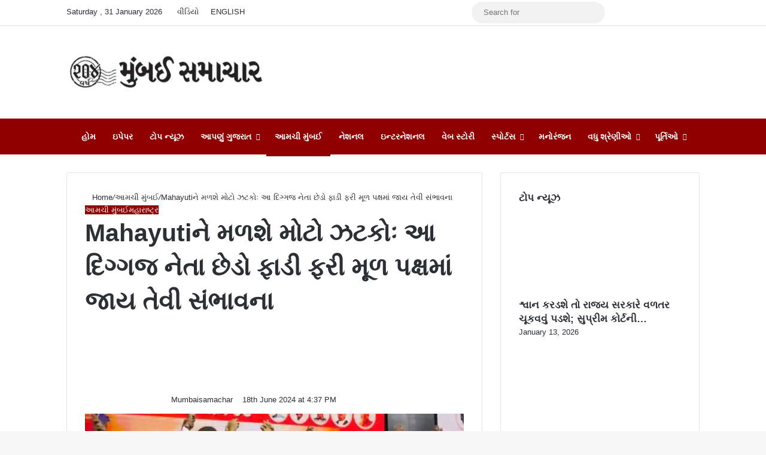

--- FILE ---
content_type: text/html; charset=UTF-8
request_url: https://bombaysamachar.com/mumbai/mahayuti-will-get-big-blow-veteran-leader-likely-break-away-go-back-original-party/
body_size: 38772
content:
<!DOCTYPE html><html lang="en-US" data-skin="light"><head><script data-no-optimize="1">var litespeed_docref=sessionStorage.getItem("litespeed_docref");litespeed_docref&&(Object.defineProperty(document,"referrer",{get:function(){return litespeed_docref}}),sessionStorage.removeItem("litespeed_docref"));</script> <meta charset="UTF-8"/><link rel="profile" href="//gmpg.org/xfn/11"/><meta http-equiv='x-dns-prefetch-control' content='on'><link rel='dns-prefetch' href="//cdnjs.cloudflare.com/"/><link rel='dns-prefetch' href="//ajax.googleapis.com/"/><link rel='dns-prefetch' href="//fonts.googleapis.com/"/><link rel='dns-prefetch' href="//fonts.gstatic.com/"/><link rel='dns-prefetch' href="//s.gravatar.com/"/><link rel='dns-prefetch' href="//www.google-analytics.com/"/><link rel='preload' as='image' href="/wp-content/uploads/2025/07/mumbai-samachar-204.webp"><link rel='preload' as='image' href="/wp-content/uploads/2024/06/Mahayuti-1-1.webp"><link rel='preload' as='font' href="/wp-content/themes/MS%207.64/assets/fonts/tielabs-fonticon/tielabs-fonticon.woff" type='font/woff' crossorigin='anonymous'/><style id='tie-critical-css' type='text/css'>:root{--brand-color:#0669ff;--dark-brand-color:#0051cc;--bright-color:#FFF;--base-color:#2c2f34}html{-ms-touch-action:manipulation;touch-action:manipulation;-webkit-text-size-adjust:100%;-ms-text-size-adjust:100%}article,aside,details,figcaption,figure,footer,header,main,menu,nav,section,summary{display:block}audio,canvas,progress,video{display:inline-block}audio:not([controls]){display:none;height:0}progress{vertical-align:baseline}template,[hidden]{display:none}a{background-color:transparent}a:active,a:hover{outline-width:0}abbr[title]{border-bottom:none;text-decoration:underline;text-decoration:underline dotted}b,strong{font-weight:inherit}b,strong{font-weight:600}dfn{font-style:italic}mark{background-color:#ff0;color:#000}small{font-size:80%}sub,sup{font-size:75%;line-height:0;position:relative;vertical-align:baseline}sub{bottom:-0.25em}sup{top:-0.5em}img{border-style:none}svg:not(:root){overflow:hidden}figure{margin:1em 0}hr{box-sizing:content-box;height:0;overflow:visible}button,input,select,textarea{font:inherit}optgroup{font-weight:bold}button,input,select{overflow:visible}button,input,select,textarea{margin:0}button,select{text-transform:none}button,[type="button"],[type="reset"],[type="submit"]{cursor:pointer}[disabled]{cursor:default}button,html [type="button"],[type="reset"],[type="submit"]{-webkit-appearance:button}button::-moz-focus-inner,input::-moz-focus-inner{border:0;padding:0}button:-moz-focusring,input:-moz-focusring{outline:1px dotted ButtonText}fieldset{border:1px solid #c0c0c0;margin:0 2px;padding:0.35em 0.625em 0.75em}legend{box-sizing:border-box;color:inherit;display:table;max-width:100%;padding:0;white-space:normal}textarea{overflow:auto}[type="checkbox"],[type="radio"]{box-sizing:border-box;padding:0}[type="number"]::-webkit-inner-spin-button,[type="number"]::-webkit-outer-spin-button{height:auto}[type="search"]{-webkit-appearance:textfield}[type="search"]::-webkit-search-cancel-button,[type="search"]::-webkit-search-decoration{-webkit-appearance:none}*{padding:0;margin:0;list-style:none;border:0;outline:none;box-sizing:border-box}*:before,*:after{box-sizing:border-box}body{background:#F7F7F7;color:var(--base-color);font-family:-apple-system, BlinkMacSystemFont, "Segoe UI", Roboto, Oxygen, Oxygen-Sans, Ubuntu, Cantarell, "Helvetica Neue", "Open Sans", Arial, sans-serif;font-size:13px;line-height:21px}h1,h2,h3,h4,h5,h6,.the-subtitle{line-height:1.4;font-weight:600}h1{font-size:41px;font-weight:700}h2{font-size:27px}h3{font-size:23px}h4,.the-subtitle{font-size:17px}h5{font-size:13px}h6{font-size:12px}a{color:var(--base-color);text-decoration:none;transition:0.15s}.brand-title,a:hover{color:var(--brand-color)}img,object,embed{max-width:100%;height:auto}iframe{max-width:100%}p{line-height:1.7}.says,.screen-reader-text,.comment-form-comment label{clip:rect(1px, 1px, 1px, 1px);position:absolute !important;height:1px;width:1px;overflow:hidden}.stream-title{margin-bottom:3px;font-size:11px;color:#a5a5a5;display:block}.stream-item{text-align:center;position:relative;z-index:2;margin:20px 0;padding:0}.stream-item iframe{margin:0 auto}.stream-item img{max-width:100%;width:auto;height:auto;margin:0 auto;display:inline-block;vertical-align:middle}.stream-item.stream-item-above-header{margin:0}.stream-item.stream-item-between .post-item-inner{width:100%;display:block}.post-layout-8.is-header-layout-1.has-header-ad .entry-header-outer,body.post-layout-8.has-header-below-ad .entry-header-outer{padding-top:0}.stream-item-top-wrapper ~ .stream-item-below-header,.is-header-layout-1.has-header-ad.post-layout-6 .featured-area,.has-header-below-ad.post-layout-6 .featured-area{margin-top:0}.has-header-below-ad .fullwidth-entry-title.container-wrapper,.is-header-layout-1.has-header-ad .fullwidth-entry-title,.is-header-layout-1.has-header-ad .is-first-section,.has-header-below-ad .is-first-section{padding-top:0;margin-top:0}@media (max-width: 991px){body:not(.is-header-layout-1).has-header-below-ad.has-header-ad .top-nav-below .has-breaking-news{margin-bottom:20px}.has-header-ad .fullwidth-entry-title.container-wrapper,.has-header-ad.has-header-below-ad .stream-item-below-header,.single.has-header-ad:not(.has-header-below-ad) #content,.page.has-header-ad:not(.has-header-below-ad) #content{margin-top:0}.has-header-ad .is-first-section{padding-top:0}.has-header-ad:not(.has-header-below-ad) .buddypress-header-outer{margin-bottom:15px}}.has-full-width-logo .stream-item-top-wrapper,.header-layout-2 .stream-item-top-wrapper{width:100%;max-width:100%;float:none;clear:both}@media (min-width: 992px){.header-layout-2.has-normal-width-logo .stream-item-top-wrapper{margin-top:0}}.header-layout-3.no-stream-item .logo-container{width:100%;float:none}@media (min-width: 992px){.header-layout-3.has-normal-width-logo .stream-item-top img{float:right}}@media (max-width: 991px){.header-layout-3.has-normal-width-logo .stream-item-top{clear:both}}#background-stream-cover{top:0;left:0;z-index:0;overflow:hidden;width:100%;height:100%;position:fixed}@media (max-width: 768px){.hide_banner_header .stream-item-above-header,.hide_banner_top .stream-item-top-wrapper,.hide_banner_below_header .stream-item-below-header,.hide_banner_bottom .stream-item-above-footer,.hide_banner_above .stream-item-above-post,.hide_banner_above_content .stream-item-above-post-content,.hide_banner_below_content .stream-item-below-post-content,.hide_banner_below .stream-item-below-post,.hide_banner_comments .stream-item-below-post-comments,.hide_breaking_news #top-nav,.hide_sidebars .sidebar,.hide_footer_tiktok #footer-tiktok,.hide_footer_instagram #footer-instagram,.hide_footer #footer-widgets-container,.hide_copyright #site-info,.hide_breadcrumbs #breadcrumb,.hide_share_post_top .share-buttons-top,.hide_share_post_bottom .share-buttons-bottom,.hide_post_newsletter #post-newsletter,.hide_related #related-posts,.hide_read_next #read-next-block,.hide_post_authorbio .post-components .about-author,.hide_post_nav .prev-next-post-nav,.hide_back_top_button #go-to-top,.hide_read_more_buttons .more-link,.hide_inline_related_posts #inline-related-post{display:none !important}}.tie-icon:before,[class^="tie-icon-"],[class*=" tie-icon-"]{font-family:'tiefonticon' !important;speak:never;font-style:normal;font-weight:normal;font-variant:normal;text-transform:none;line-height:1;-webkit-font-smoothing:antialiased;-moz-osx-font-smoothing:grayscale;display:inline-block}body.tie-no-js a.remove,body.tie-no-js .tooltip,body.tie-no-js .woocommerce-message,body.tie-no-js .woocommerce-error,body.tie-no-js .woocommerce-info,body.tie-no-js .bbp-template-notice,body.tie-no-js .indicator-hint,body.tie-no-js .menu-counter-bubble-outer,body.tie-no-js .notifications-total-outer,body.tie-no-js .comp-sub-menu,body.tie-no-js .menu-sub-content{display:none !important}body.tie-no-js .fa,body.tie-no-js .fas,body.tie-no-js .far,body.tie-no-js .fab,body.tie-no-js .tie-icon:before,body.tie-no-js [class^="tie-icon-"],body.tie-no-js [class*=" tie-icon-"],body.tie-no-js .weather-icon{visibility:hidden !important}body.tie-no-js [class^="tie-icon-"]:before,body.tie-no-js [class*=" tie-icon-"]:before{content:"\f105"}.tie-popup,#autocomplete-suggestions{display:none}.container{margin-right:auto;margin-left:auto;padding-left:15px;padding-right:15px}.container:after{content:"";display:table;clear:both}@media (min-width: 768px){.container{width:100%}}@media (min-width: 1200px){.container{max-width:1200px}}.tie-row{margin-left:-15px;margin-right:-15px}.tie-row:after{content:"";display:table;clear:both}.tie-col-xs-1,.tie-col-sm-1,.tie-col-md-1,.tie-col-xs-2,.tie-col-sm-2,.tie-col-md-2,.tie-col-xs-3,.tie-col-sm-3,.tie-col-md-3,.tie-col-xs-4,.tie-col-sm-4,.tie-col-md-4,.tie-col-xs-5,.tie-col-sm-5,.tie-col-md-5,.tie-col-xs-6,.tie-col-sm-6,.tie-col-md-6,.tie-col-xs-7,.tie-col-sm-7,.tie-col-md-7,.tie-col-xs-8,.tie-col-sm-8,.tie-col-md-8,.tie-col-xs-9,.tie-col-sm-9,.tie-col-md-9,.tie-col-xs-10,.tie-col-sm-10,.tie-col-md-10,.tie-col-xs-11,.tie-col-sm-11,.tie-col-md-11,.tie-col-xs-12,.tie-col-sm-12,.tie-col-md-12{position:relative;min-height:1px;padding-left:15px;padding-right:15px}.tie-col-xs-1,.tie-col-xs-2,.tie-col-xs-3,.tie-col-xs-4,.tie-col-xs-5,.tie-col-xs-6,.tie-col-xs-7,.tie-col-xs-8,.tie-col-xs-9,.tie-col-xs-10,.tie-col-xs-11,.tie-col-xs-12{float:left}.tie-col-xs-1{width:8.33333%}.tie-col-xs-2{width:16.66667%}.tie-col-xs-3{width:25%}.tie-col-xs-4{width:33.33333%}.tie-col-xs-5{width:41.66667%}.tie-col-xs-6{width:50%}.tie-col-xs-7{width:58.33333%}.tie-col-xs-8{width:66.66667%}.tie-col-xs-9{width:75%}.tie-col-xs-10{width:83.33333%}.tie-col-xs-11{width:91.66667%}.tie-col-xs-12{width:100%}@media (min-width: 768px){.tie-col-sm-1,.tie-col-sm-2,.tie-col-sm-3,.tie-col-sm-4,.tie-col-sm-5,.tie-col-sm-6,.tie-col-sm-7,.tie-col-sm-8,.tie-col-sm-9,.tie-col-sm-10,.tie-col-sm-11,.tie-col-sm-12{float:left}.tie-col-sm-1{width:8.33333%}.tie-col-sm-2{width:16.66667%}.tie-col-sm-3{width:25%}.tie-col-sm-4{width:33.33333%}.tie-col-sm-5{width:41.66667%}.tie-col-sm-6{width:50%}.tie-col-sm-7{width:58.33333%}.tie-col-sm-8{width:66.66667%}.tie-col-sm-9{width:75%}.tie-col-sm-10{width:83.33333%}.tie-col-sm-11{width:91.66667%}.tie-col-sm-12{width:100%}}@media (min-width: 992px){.tie-col-md-1,.tie-col-md-2,.tie-col-md-3,.tie-col-md-4,.tie-col-md-5,.tie-col-md-6,.tie-col-md-7,.tie-col-md-8,.tie-col-md-9,.tie-col-md-10,.tie-col-md-11,.tie-col-md-12{float:left}.tie-col-md-1{width:8.33333%}.tie-col-md-2{width:16.66667%}.tie-col-md-3{width:25%}.tie-col-md-4{width:33.33333%}.tie-col-md-5{width:41.66667%}.tie-col-md-6{width:50%}.tie-col-md-7{width:58.33333%}.tie-col-md-8{width:66.66667%}.tie-col-md-9{width:75%}.tie-col-md-10{width:83.33333%}.tie-col-md-11{width:91.66667%}.tie-col-md-12{width:100%}}.tie-alignleft{float:left}.tie-alignright{float:right}.tie-aligncenter{clear:both;margin-left:auto;margin-right:auto}.fullwidth{width:100% !important}.alignleft{float:left;margin:0.375em 1.75em 1em 0}.alignright{float:right;margin:0.375em 0 1em 1.75em}.aligncenter{clear:both;display:block;margin:0 auto 1.75em;text-align:center;margin-left:auto;margin-right:auto;margin-top:6px;margin-bottom:6px}@media (max-width: 767px){.entry .alignright,.entry .alignright img,.entry .alignleft,.entry .alignleft img{float:none;clear:both;display:block;margin:0 auto 1.75em}}.clearfix:before,.clearfix:after{content:"\0020";display:block;height:0;overflow:hidden}.clearfix:after{clear:both}.tie-container,#tie-wrapper{height:100%;min-height:650px}.tie-container{position:relative;overflow:hidden}#tie-wrapper{background:#fff;position:relative;z-index:108;height:100%;margin:0 auto}.container-wrapper{background:#ffffff;border:1px solid rgba(0,0,0,0.1);border-radius:2px;padding:30px}#content{margin-top:30px}@media (max-width: 991px){#content{margin-top:15px}}.site-content{-ms-word-wrap:break-word;word-wrap:break-word}.boxed-layout #tie-wrapper,.boxed-layout .fixed-nav{max-width:1230px}.boxed-layout.wrapper-has-shadow #tie-wrapper{box-shadow:0 1px 7px rgba(171,171,171,0.5)}@media (min-width: 992px){.boxed-layout #main-nav.fixed-nav,.boxed-layout #tie-wrapper{width:95%}}@media (min-width: 992px){.framed-layout #tie-wrapper{margin-top:25px;margin-bottom:25px}}@media (min-width: 992px){.border-layout #tie-container{margin:25px}.border-layout:after,.border-layout:before{background:inherit;content:"";display:block;height:25px;left:0;bottom:0;position:fixed;width:100%;z-index:110}.border-layout:before{top:0;bottom:auto}.border-layout.admin-bar:before{top:32px}.border-layout #main-nav.fixed-nav{left:25px;right:25px;width:calc(100% - 50px)}}#header-notification-bar{background:var(--brand-color);color:#fff;position:relative;z-index:1}#header-notification-bar p a{color:#fff;text-decoration:underline}#header-notification-bar .container{display:flex;justify-content:space-between;font-size:16px;flex-wrap:wrap;align-items:center;gap:40px;min-height:65px}#header-notification-bar .container .button{font-size:14px}#header-notification-bar .container:after{display:none}@media (max-width: 991px){#header-notification-bar .container{justify-content:center;padding-top:15px;padding-bottom:15px;gap:15px;flex-direction:column}}.theme-header{background:#fff;position:relative;z-index:999}.theme-header:after{content:"";display:table;clear:both}.theme-header.has-shadow{box-shadow:rgba(0,0,0,0.1) 0px 25px 20px -20px}.theme-header.top-nav-below .top-nav{z-index:8}.is-stretch-header .container{max-width:100%}#menu-components-wrap{display:flex;justify-content:space-between;width:100%;flex-wrap:wrap}.header-layout-2 #menu-components-wrap{justify-content:center}.header-layout-4 #menu-components-wrap{justify-content:flex-start}.header-layout-4 #menu-components-wrap .main-menu-wrap{flex-grow:2}.header-layout-4 #menu-components-wrap .flex-placeholder{flex-grow:1}.logo-row{position:relative}#logo{margin-top:40px;margin-bottom:40px;display:block;float:left}#logo img{vertical-align:middle}#logo img[src*='.svg']{width:100% !important}@-moz-document url-prefix(){#logo img[src*='.svg']{height:100px}}#logo a{display:inline-block}#logo .h1-off{position:absolute;top:-9000px;left:-9000px}#logo.text-logo a{color:var(--brand-color)}#logo.text-logo a:hover{color:var(--dark-brand-color);opacity:0.8}#tie-logo-inverted,#tie-sticky-logo-inverted{display:none}.tie-skin-inverted #tie-sticky-logo-inverted,.tie-skin-inverted #tie-logo-inverted{display:block}.tie-skin-inverted #tie-sticky-logo-default,.tie-skin-inverted #tie-logo-default{display:none}.logo-text{font-size:50px;line-height:50px;font-weight:bold}@media (max-width: 670px){.logo-text{font-size:30px}}.has-full-width-logo.is-stretch-header .logo-container{padding:0}.has-full-width-logo #logo{margin:0}.has-full-width-logo #logo a,.has-full-width-logo #logo img{width:100%;height:auto;display:block}.has-full-width-logo #logo,.header-layout-2 #logo{float:none;text-align:center}.has-full-width-logo #logo img,.header-layout-2 #logo img{margin-right:auto;margin-left:auto}.has-full-width-logo .logo-container,.header-layout-2 .logo-container{width:100%;float:none}@media (max-width: 991px){#theme-header.has-normal-width-logo #logo{margin:14px 0 !important;text-align:left;line-height:1}#theme-header.has-normal-width-logo #logo img{width:auto;height:auto;max-width:190px}}@media (max-width: 479px){#theme-header.has-normal-width-logo #logo img{max-width:160px;max-height:60px !important}}@media (max-width: 991px){#theme-header.mobile-header-default:not(.header-layout-1) #logo,#theme-header.mobile-header-default.header-layout-1 .header-layout-1-logo{flex-grow:10}#theme-header.mobile-header-centered.header-layout-1 .header-layout-1-logo{width:auto !important}#theme-header.mobile-header-centered #logo{float:none;text-align:center}}.components{display:flex;align-items:center;justify-content:end}.components>li{position:relative}.components>li.social-icons-item{margin:0}.components>li>a{display:block;position:relative;width:30px;text-align:center;font-size:16px;white-space:nowrap}.components>li>a:hover,.components>li:hover>a{z-index:2}.components .avatar{border-radius:100%;position:relative;top:3px;max-width:20px}.components a.follow-btn{width:auto;padding-left:15px;padding-right:15px;overflow:hidden;font-size:12px}.components .search-bar form{width:auto;background:rgba(255,255,255,0.1);line-height:36px;border-radius:50px;position:relative}.main-nav-light .main-nav .components .search-bar form,.top-nav-light .top-nav .components .search-bar form{background:rgba(0,0,0,0.05)}.components #search-input{border:0;width:100%;background:transparent;padding:0 35px 0 20px;border-radius:0;font-size:inherit}.components #search-submit{position:absolute;right:0;top:0;width:40px;line-height:inherit;color:#777777;background:transparent;font-size:15px;padding:0;transition:color 0.15s;border:none}.components #search-submit:hover{color:var(--brand-color)}#search-submit .tie-icon-spinner{color:#fff;cursor:default;animation:tie-spin 3s infinite linear}.popup-login-icon.has-title a{width:auto;padding:0 8px}.popup-login-icon.has-title span{line-height:unset;float:left}.popup-login-icon.has-title .login-title{position:relative;font-size:13px;padding-left:4px}.weather-menu-item{display:flex;align-items:center;padding-right:5px;overflow:hidden}.weather-menu-item .weather-wrap{padding:0;overflow:inherit;line-height:23px}.weather-menu-item .weather-forecast-day{display:block;float:left;width:auto;padding:0 5px;line-height:initial}.weather-menu-item .weather-forecast-day .weather-icon{font-size:26px;margin-bottom:0}.weather-menu-item .city-data{float:left;display:block;font-size:12px}.weather-menu-item .weather-current-temp{font-size:16px;font-weight:400}.weather-menu-item .weather-current-temp sup{font-size:9px;top:-2px}.weather-menu-item .theme-notice{padding:0 10px}.components .tie-weather-widget{color:var(--base-color)}.main-nav-dark .main-nav .tie-weather-widget{color:#ffffff}.top-nav-dark .top-nav .tie-weather-widget{color:#ccc}.components .icon-basecloud-bg:after{color:#ffffff}.main-nav-dark .main-nav .icon-basecloud-bg:after{color:#1f2024}.top-nav-dark .top-nav .icon-basecloud-bg:after{color:#1f2024}.custom-menu-button{padding-right:5px}.custom-menu-button .button{font-size:13px;display:inline-block;line-height:21px;width:auto}.header-layout-1 #menu-components-wrap{display:flex;justify-content:flex-end}.header-layout-1 .main-menu-wrapper{display:table;width:100%}.header-layout-1 #logo{line-height:1;float:left;margin-top:20px;margin-bottom:20px}.header-layout-1 .header-layout-1-logo{display:table-cell;vertical-align:middle;float:none}.is-header-bg-extended #theme-header,.is-header-bg-extended #theme-header.header-layout-1 #main-nav:not(.fixed-nav){background:transparent !important;display:inline-block !important;width:100% !important;box-shadow:none !important;transition:background 0.3s}.is-header-bg-extended #theme-header:before,.is-header-bg-extended #theme-header.header-layout-1 #main-nav:not(.fixed-nav):before{content:"";position:absolute;width:100%;left:0;right:0;top:0;height:150px;background-image:linear-gradient(to top, transparent, rgba(0,0,0,0.5))}@media (max-width: 991px){.is-header-bg-extended #tie-wrapper #theme-header .logo-container:not(.fixed-nav){background:transparent;box-shadow:none;transition:background 0.3s}}.is-header-bg-extended .has-background .is-first-section{margin-top:-350px !important}.is-header-bg-extended .has-background .is-first-section>*{padding-top:350px !important}.rainbow-line{height:3px;width:100%;position:relative;z-index:2;background-image:-webkit-linear-gradient(left, #f76570 0%, #f76570 8%, #f3a46b 8%, #f3a46b 16%, #f3a46b 16%, #ffd205 16%, #ffd205 24%, #ffd205 24%, #1bbc9b 24%, #1bbc9b 25%, #1bbc9b 32%, #14b9d5 32%, #14b9d5 40%, #c377e4 40%, #c377e4 48%, #f76570 48%, #f76570 56%, #f3a46b 56%, #f3a46b 64%, #ffd205 64%, #ffd205 72%, #1bbc9b 72%, #1bbc9b 80%, #14b9d5 80%, #14b9d5 80%, #14b9d5 89%, #c377e4 89%, #c377e4 100%);background-image:linear-gradient(to right, #f76570 0%, #f76570 8%, #f3a46b 8%, #f3a46b 16%, #f3a46b 16%, #ffd205 16%, #ffd205 24%, #ffd205 24%, #1bbc9b 24%, #1bbc9b 25%, #1bbc9b 32%, #14b9d5 32%, #14b9d5 40%, #c377e4 40%, #c377e4 48%, #f76570 48%, #f76570 56%, #f3a46b 56%, #f3a46b 64%, #ffd205 64%, #ffd205 72%, #1bbc9b 72%, #1bbc9b 80%, #14b9d5 80%, #14b9d5 80%, #14b9d5 89%, #c377e4 89%, #c377e4 100%)}@media (max-width: 991px){.logo-container,.header-layout-1 .main-menu-wrapper{border-width:0;display:flex;flex-flow:row nowrap;align-items:center;justify-content:space-between}}.mobile-header-components{display:none;z-index:10;height:30px;line-height:30px;flex-wrap:nowrap;flex:1 1 0%}.mobile-header-components .components{float:none;display:flex !important;justify-content:flex-start}.mobile-header-components .components li.custom-menu-link{display:inline-block;float:none}.mobile-header-components .components li.custom-menu-link>a{width:20px;padding-bottom:15px}.mobile-header-components .components li.custom-menu-link>a .menu-counter-bubble{right:calc(50% - 10px);bottom:-10px}.header-layout-1.main-nav-dark .mobile-header-components .components li.custom-menu-link>a{color:#fff}.mobile-header-components .components .comp-sub-menu{padding:10px}.dark-skin .mobile-header-components .components .comp-sub-menu{background:#1f2024}.mobile-header-components [class^="tie-icon-"],.mobile-header-components [class*=" tie-icon-"]{font-size:18px;width:20px;height:20px;vertical-align:middle}.mobile-header-components .tie-mobile-menu-icon{font-size:20px}.mobile-header-components .tie-icon-grid-9,.mobile-header-components .tie-icon-grid-4{transform:scale(1.75)}.mobile-header-components .nav-icon{display:inline-block;width:20px;height:2px;background-color:var(--base-color);position:relative;top:-4px;transition:background 0.4s ease}.mobile-header-components .nav-icon:before,.mobile-header-components .nav-icon:after{position:absolute;right:0;background-color:var(--base-color);content:'';display:block;width:100%;height:100%;transition:transform 0.4s, background 0.4s, right .2s ease;transform:translateZ(0);backface-visibility:hidden}.mobile-header-components .nav-icon:before{transform:translateY(-7px)}.mobile-header-components .nav-icon:after{transform:translateY(7px)}.mobile-header-components .nav-icon.is-layout-2:before,.mobile-header-components .nav-icon.is-layout-2:after{width:70%;right:15%}.mobile-header-components .nav-icon.is-layout-3:after{width:60%}.mobile-header-components .nav-icon.is-layout-4:after{width:60%;right:auto;left:0}.dark-skin .mobile-header-components .nav-icon,.dark-skin .mobile-header-components .nav-icon:before,.dark-skin .mobile-header-components .nav-icon:after,.main-nav-dark.header-layout-1 .mobile-header-components .nav-icon,.main-nav-dark.header-layout-1 .mobile-header-components .nav-icon:before,.main-nav-dark.header-layout-1 .mobile-header-components .nav-icon:after{background-color:#ffffff}.dark-skin .mobile-header-components .nav-icon .menu-text,.main-nav-dark.header-layout-1 .mobile-header-components .nav-icon .menu-text{color:#ffffff}.mobile-header-components .menu-text-wrapper{white-space:nowrap;width:auto !important}.mobile-header-components .menu-text{color:var(--base-color);line-height:30px;font-size:12px;padding:0 0 0 5px;display:inline-block;transition:color 0.4s}.dark-skin .mobile-header-components .menu-text,.main-nav-dark.header-layout-1 .mobile-header-components .menu-text{color:#ffffff}#mobile-header-components-area_1 .components li.custom-menu-link>a{margin-right:15px}#mobile-header-components-area_1 .comp-sub-menu{left:0;right:auto}#mobile-header-components-area_2 .components{flex-direction:row-reverse}#mobile-header-components-area_2 .components li.custom-menu-link>a{margin-left:15px}#mobile-menu-icon:hover .nav-icon,#mobile-menu-icon:hover .nav-icon:before,#mobile-menu-icon:hover .nav-icon:after{background-color:var(--brand-color)}@media (max-width: 991px){.logo-container:before,.logo-container:after{height:1px}.mobile-components-row .logo-wrapper{height:auto !important}.mobile-components-row .logo-container,.mobile-components-row.header-layout-1 .main-menu-wrapper{flex-wrap:wrap}.mobile-components-row:not(.header-layout-1) #logo,.mobile-components-row.header-layout-1 .header-layout-1-logo{flex:1 0 100%;order:-1}.mobile-components-row .mobile-header-components{padding:5px 0;height:45px}.mobile-components-row .mobile-header-components .components li.custom-menu-link>a{padding-bottom:0}#tie-body #mobile-container,.mobile-header-components{display:block}#slide-sidebar-widgets{display:none}}.top-nav{background-color:#ffffff;position:relative;z-index:10;line-height:40px;border:1px solid rgba(0,0,0,0.1);border-width:1px 0;color:var(--base-color);clear:both}.main-nav-below.top-nav-above .top-nav{border-top-width:0}.top-nav a:not(.button):not(:hover){color:var(--base-color)}.top-nav .components>li:hover>a{color:var(--brand-color)}.top-nav .search-bar{margin-top:3px;margin-bottom:3px;line-height:34px}.topbar-wrapper{display:flex;min-height:40px}.top-nav.has-menu .topbar-wrapper,.top-nav.has-components .topbar-wrapper{display:block}.top-nav .tie-alignleft,.top-nav .tie-alignright{flex-grow:1;position:relative}.top-nav.has-breaking-news .tie-alignleft{flex:1 0 100px}.top-nav.has-breaking-news .tie-alignright{flex-grow:0;z-index:1}.top-nav.has-date-components .tie-alignleft .components>li:first-child:not(.search-bar),.top-nav.has-date-components-menu .components>li:first-child:not(.search-bar),.top-nav-boxed .top-nav.has-components .components>li:first-child:not(.search-bar){border-width:0}@media (min-width: 992px){.header-layout-1.top-nav-below:not(.has-shadow) .top-nav{border-width:0 0 1px}}.topbar-today-date{padding-right:15px;flex-shrink:0}.top-menu .menu a{padding:0 10px}.top-menu .menu li:hover>a{color:var(--brand-color)}.top-menu .menu ul{display:none;position:absolute;background:#ffffff}.top-menu .menu li:hover>ul{display:block}.top-menu .menu li{position:relative}.top-menu .menu ul.sub-menu a{width:200px;line-height:20px;padding:10px 15px}.tie-alignright .top-menu{float:right;border-width:0 1px}.top-menu .menu .tie-current-menu>a{color:var(--brand-color)}@media (min-width: 992px){.top-nav-boxed .topbar-wrapper{padding-right:15px;padding-left:15px}.top-nav-boxed .top-nav{background:transparent !important;border-width:0}.top-nav-boxed .topbar-wrapper{background:#ffffff;border:1px solid rgba(0,0,0,0.1);border-width:1px 0;width:100%}.top-nav-boxed.has-shadow.top-nav-below .topbar-wrapper,.top-nav-boxed.has-shadow.top-nav-below-main-nav .topbar-wrapper{border-bottom-width:0 !important}}.top-nav .tie-alignleft .components,.top-nav .tie-alignleft .components>li{float:left;justify-content:start}.top-nav .tie-alignleft .comp-sub-menu{right:auto;left:-1px}.top-nav-dark .top-nav{background-color:#2c2e32;color:#ccc}.top-nav-dark .top-nav *{border-color:rgba(255,255,255,0.1)}.top-nav-dark .top-nav .breaking a{color:#ccc}.top-nav-dark .top-nav .breaking a:hover{color:#ffffff}.top-nav-dark .top-nav .components>li>a,.top-nav-dark .top-nav .components>li.social-icons-item .social-link:not(:hover) span{color:#ccc}.top-nav-dark .top-nav .components>li:hover>a{color:#ffffff}.top-nav-dark .top-nav .top-menu li a{color:#ccc;border-color:rgba(255,255,255,0.04)}.top-nav-dark .top-menu ul{background:#2c2e32}.top-nav-dark .top-menu li:hover>a{background:rgba(0,0,0,0.1);color:var(--brand-color)}.top-nav-dark.top-nav-boxed .top-nav{background-color:transparent}.top-nav-dark.top-nav-boxed .topbar-wrapper{background-color:#2c2e32}.top-nav-dark.top-nav-boxed.top-nav-above.main-nav-below .topbar-wrapper{border-width:0}.top-nav-light #top-nav .weather-icon .icon-cloud,.top-nav-light #top-nav .weather-icon .icon-basecloud-bg,.top-nav-light #top-nav .weather-icon .icon-cloud-behind,.main-nav-light #main-nav .weather-icon .icon-cloud,.main-nav-light #main-nav .weather-icon .icon-basecloud-bg,.main-nav-light #main-nav .weather-icon .icon-cloud-behind{color:#d3d3d3}@media (max-width: 991px){.top-nav:not(.has-breaking-news),.topbar-today-date,.top-menu,.theme-header .components{display:none}}.breaking{display:none}.main-nav-wrapper{position:relative;z-index:4}.main-nav-below.top-nav-below-main-nav .main-nav-wrapper{z-index:9}.main-nav-above.top-nav-below .main-nav-wrapper{z-index:10}.main-nav{background-color:var(--main-nav-background);color:var(--main-nav-primary-color);position:relative;border:1px solid var(--main-nav-main-border-color);border-width:1px 0}.main-menu-wrapper{position:relative}@media (min-width: 992px){.header-menu .menu{display:flex}.header-menu .menu a{display:block;position:relative}.header-menu .menu>li>a{white-space:nowrap}.header-menu .menu .sub-menu a{padding:8px 10px}.header-menu .menu a:hover,.header-menu .menu li:hover>a{z-index:2}.header-menu .menu ul:not(.sub-menu-columns):not(.sub-menu-columns-item):not(.sub-list):not(.mega-cat-sub-categories):not(.slider-arrow-nav){box-shadow:0 2px 5px rgba(0,0,0,0.1)}.header-menu .menu ul li{position:relative}.header-menu .menu ul a{border-width:0 0 1px;transition:0.15s}.header-menu .menu ul ul{top:0;left:100%}#main-nav{z-index:9;line-height:60px}.main-menu .menu a{transition:0.15s}.main-menu .menu>li>a{padding:0 14px;font-size:14px;font-weight:700}.main-menu .menu>li>.menu-sub-content{border-top:2px solid var(--main-nav-primary-color)}.main-menu .menu>li.is-icon-only>a{padding:0 20px;line-height:inherit}.main-menu .menu>li.is-icon-only>a:before{display:none}.main-menu .menu>li.is-icon-only>a .tie-menu-icon{font-size:160%;transform:translateY(15%)}.main-menu .menu ul{line-height:20px;z-index:1}.main-menu .menu .sub-menu .tie-menu-icon,.main-menu .menu .mega-recent-featured-list .tie-menu-icon,.main-menu .menu .mega-link-column .tie-menu-icon,.main-menu .menu .mega-cat-more-links .tie-menu-icon{width:20px}.main-menu .menu-sub-content{background:var(--main-nav-background);display:none;padding:15px;width:230px;position:absolute;box-shadow:0 3px 4px rgba(0,0,0,0.2)}.main-menu .menu-sub-content a{width:200px}.main-menu ul li:hover>.menu-sub-content,.main-menu ul li[aria-expanded="true"]>ul,.main-menu ul li[aria-expanded="true"]>.mega-menu-block{display:block;z-index:1}nav.main-nav.menu-style-default .menu>li.tie-current-menu{border-bottom:5px solid var(--main-nav-primary-color);margin-bottom:-5px}nav.main-nav.menu-style-default .menu>li.tie-current-menu>a:after{content:"";width:20px;height:2px;position:absolute;margin-top:17px;left:50%;top:50%;bottom:auto;right:auto;transform:translateX(-50%) translateY(-50%);background:#2c2f34;transition:0.3s}nav.main-nav.menu-style-solid-bg .menu>li.tie-current-menu>a,nav.main-nav.menu-style-solid-bg .menu>li:hover>a{background-color:var(--main-nav-primary-color);color:var(--main-nav-contrast-primary-color)}nav.main-nav.menu-style-side-arrow .menu>li.tie-current-menu{border-bottom-color:var(--main-nav-primary-color);border-bottom-width:10px !important;border-bottom-style:solid;margin-bottom:-10px}nav.main-nav.menu-style-side-arrow .menu>li.tie-current-menu+.tie-current-menu{border-bottom:none !important}nav.main-nav.menu-style-side-arrow .menu>li.tie-current-menu+.tie-current-menu>a:after{display:none !important}nav.main-nav.menu-style-side-arrow .menu>li.tie-current-menu>a:after{position:absolute;content:"";width:0;height:0;background-color:transparent;border-top:10px solid var(--main-nav-primary-color);border-right:10px solid transparent;bottom:-10px;left:100%;filter:brightness(80%)}nav.main-nav.menu-style-side-arrow .menu>li.tie-current-menu.menu-item-has-children:hover:after,nav.main-nav.menu-style-side-arrow .menu>li.tie-current-menu.menu-item-has-children:hover>a:after,nav.main-nav.menu-style-side-arrow .menu>li.tie-current-menu.mega-menu:hover:after,nav.main-nav.menu-style-side-arrow .menu>li.tie-current-menu.mega-menu:hover>a:after{display:none}nav.main-nav.menu-style-minimal .menu>li.tie-current-menu>a,nav.main-nav.menu-style-minimal .menu>li:hover>a{color:var(--main-nav-primary-color) !important}nav.main-nav.menu-style-minimal .menu>li.tie-current-menu>a::before,nav.main-nav.menu-style-minimal .menu>li:hover>a::before{border-top-color:var(--main-nav-primary-color) !important}nav.main-nav.menu-style-border-bottom .menu>li.tie-current-menu{border-bottom:3px solid var(--main-nav-primary-color);margin-bottom:-3px}nav.main-nav.menu-style-border-top .menu>li.tie-current-menu{border-top:3px solid var(--main-nav-primary-color);margin-bottom:-3px}nav.main-nav.menu-style-line .menu>li>a:after{content:"";left:50%;top:50%;bottom:auto;right:auto;transform:translateX(-50%) translateY(-50%);height:3px;position:absolute;margin-top:14px;background:var(--main-nav-primary-color);transition:0.4s;width:0}nav.main-nav.menu-style-line .menu>li.tie-current-menu>a:after,nav.main-nav.menu-style-line .menu>li:hover>a:after{width:50%}nav.main-nav.menu-style-arrow .menu>li.tie-current-menu>a:after{border-color:#fff transparent transparent;border-top-color:var(--main-nav-primary-color);border-style:solid;border-width:7px 7px 0;display:block;height:0;left:50%;margin-left:-7px;top:0 !important;width:0;content:"";position:absolute}nav.main-nav.menu-style-vertical-line .menu>li.tie-current-menu>a:after{content:"";width:2px;height:20px;position:absolute;margin-top:17px;left:50%;right:auto;transform:translateX(-50%);bottom:0;background:var(--main-nav-primary-color)}.header-layout-1 .main-menu-wrap .menu>li:only-child:not(.mega-menu){position:relative}.header-layout-1 .main-menu-wrap .menu>li:only-child>.menu-sub-content{right:0;left:auto}.header-layout-1 .main-menu-wrap .menu>li:only-child>.menu-sub-content ul{left:auto;right:100%}nav.main-nav .components>li:hover>a{color:var(--brand-color)}.main-nav .menu ul li:hover>a:not(.megamenu-pagination),.main-nav .components li a:hover,.main-nav .menu ul li.current-menu-item:not(.mega-link-column)>a{color:var(--main-nav-primary-color)}.main-nav .menu a,.main-nav .components li a{color:var(--main-nav-text-color)}.main-nav .components li.custom-menu-button:hover a.button,.main-nav .components li a.button:hover,.main-nav .components li a.checkout-button{color:var(--main-nav-contrast-primary-color)}.main-nav-light{--main-nav-background:#FFFFFF;--main-nav-secondry-background:rgba(0,0,0,0.03);--main-nav-primary-color:var(--brand-color);--main-nav-contrast-primary-color:var(--bright-color);--main-nav-text-color:var(--base-color);--main-nav-secondry-text-color:rgba(0,0,0,0.5);--main-nav-main-border-color:rgba(0,0,0,0.1);--main-nav-secondry-border-color:rgba(0,0,0,0.08)}.main-nav-light.fixed-nav{background-color:rgba(255,255,255,0.95)}.main-nav-dark{--main-nav-background:#1f2024;--main-nav-secondry-background:rgba(0,0,0,0.2);--main-nav-primary-color:var(--brand-color);--main-nav-contrast-primary-color:var(--bright-color);--main-nav-text-color:#FFFFFF;--main-nav-secondry-text-color:rgba(225,255,255,0.5);--main-nav-main-border-color:rgba(255,255,255,0.07);--main-nav-secondry-border-color:rgba(255,255,255,0.04)}.main-nav-dark .main-nav,.main-nav-dark .main-nav ul.cats-horizontal li a{border-width:0}.main-nav-dark .main-nav.fixed-nav{background-color:rgba(31,32,36,0.95)}}@media (min-width: 992px){header .menu-item-has-children>a:before,.mega-menu>a:before{content:'';position:absolute;right:10px;top:50%;bottom:auto;transform:translateY(-50%);font-family:'tiefonticon' !important;font-style:normal;font-weight:normal;font-variant:normal;text-transform:none;content:"\f079";font-size:11px;line-height:1}header .menu-item-has-children .menu-item-has-children>a:before,.mega-menu .menu-item-has-children>a:before{content:"\f106";font-size:15px}.menu>.menu-item-has-children:not(.is-icon-only)>a,.menu .mega-menu:not(.is-icon-only)>a{padding-right:25px}}@media (min-width: 992px){.main-nav-boxed .main-nav{border-width:0}.main-nav-boxed .main-menu-wrapper{float:left;width:100%;background-color:var(--main-nav-background);padding-right:15px}.main-nav-boxed.main-nav-light .main-menu-wrapper{border:1px solid var(--main-nav-main-border-color)}.dark-skin .main-nav-boxed.main-nav-light .main-menu-wrapper{border-width:0}.main-nav-boxed.main-nav-light .fixed-nav .main-menu-wrapper{border-color:transparent}.main-nav-above.top-nav-above #main-nav:not(.fixed-nav){top:-1px}.main-nav-below.top-nav-below #main-nav:not(.fixed-nav){bottom:-1px}.dark-skin .main-nav-below.top-nav-above #main-nav{border-width:0}.dark-skin .main-nav-below.top-nav-below-main-nav #main-nav{border-top-width:0}}.main-nav-boxed .main-nav:not(.fixed-nav),.main-nav-boxed .fixed-nav .main-menu-wrapper,.theme-header:not(.main-nav-boxed) .fixed-nav .main-menu-wrapper{background:transparent !important}@media (min-width: 992px){.header-layout-1.main-nav-below.top-nav-above .main-nav{margin-top:-1px;border-top-width:0}.header-layout-1.main-nav-below.top-nav-above .breaking-title{top:0;margin-bottom:-1px}}.header-layout-1.main-nav-below.top-nav-below-main-nav .main-nav-wrapper{z-index:9}.header-layout-1.main-nav-below.top-nav-below-main-nav .main-nav{margin-bottom:-1px;bottom:0;border-top-width:0}@media (min-width: 992px){.header-layout-1.main-nav-below.top-nav-below-main-nav .top-nav{margin-top:-1px}}.header-layout-1.has-shadow:not(.top-nav-below) .main-nav{border-bottom:0}#theme-header.header-layout-1>div:only-child nav{border-width:0 !important}@media only screen and (min-width: 992px) and (max-width: 1100px){.main-nav .menu>li:not(.is-icon-only)>a{padding-left:7px;padding-right:7px}.main-nav .menu>li:not(.is-icon-only)>a:before{display:none}.main-nav .menu>li.is-icon-only>a{padding-left:15px;padding-right:15px}}.menu-tiny-label{font-size:10px;border-radius:10px;padding:2px 7px 3px;margin-left:3px;line-height:1;position:relative;top:-1px}.menu-tiny-label.menu-tiny-circle{border-radius:100%}@media (max-width: 991px){#sticky-logo{display:none}}#main-nav:not(.fixed-nav) #sticky-logo,#main-nav:not(.fixed-nav) .flex-placeholder{display:none}@media (min-width: 992px){#sticky-logo{overflow:hidden;float:left;vertical-align:middle}#sticky-logo a{line-height:1;display:inline-block}#sticky-logo img{position:relative;vertical-align:middle;padding:8px 10px;top:-1px;max-height:50px}.just-before-sticky #sticky-logo img,.header-layout-1 #sticky-logo img{padding:0}.header-layout-1:not(.has-custom-sticky-logo) #sticky-logo{display:none}.theme-header #sticky-logo img{opacity:0;visibility:hidden;width:0 !important;transform:translateY(75%);transition:transform 0.3s cubic-bezier(0.55, 0, 0.1, 1),opacity 0.6s cubic-bezier(0.55, 0, 0.1, 1)}.theme-header.header-layout-1:not(.has-custom-sticky-logo) #sticky-logo img{transition:none}.theme-header:not(.header-layout-1) #main-nav:not(.fixed-nav) #sticky-logo img{margin-left:-20px}.header-layout-1 .flex-placeholder{flex-grow:1}}.theme-header .fixed-nav{position:fixed;width:100%;top:0;bottom:auto !important;z-index:100;will-change:transform;transform:translateY(-100%);transition:transform 0.3s;box-shadow:rgba(99,99,99,0.2) 0px 2px 8px 0px;border-width:0;background-color:rgba(255,255,255,0.95)}.theme-header .fixed-nav:not(.just-before-sticky){line-height:60px !important}@media (min-width: 992px){.theme-header .fixed-nav:not(.just-before-sticky) .header-layout-1-logo{display:none}}.theme-header .fixed-nav:not(.just-before-sticky) #sticky-logo{display:block}.theme-header .fixed-nav:not(.just-before-sticky) #sticky-logo img{opacity:1;visibility:visible;width:auto !important;transform:translateY(0)}@media (min-width: 992px){.header-layout-1:not(.just-before-sticky):not(.has-custom-sticky-logo) .fixed-nav #sticky-logo{display:block}}.admin-bar .theme-header .fixed-nav{top:32px}@media (max-width: 782px){.admin-bar .theme-header .fixed-nav{top:46px}}@media (max-width: 600px){.admin-bar .theme-header .fixed-nav{top:0}}@media (min-width: 992px){.border-layout .theme-header .fixed-nav{top:25px}.border-layout.admin-bar .theme-header .fixed-nav{top:57px}}.theme-header .fixed-nav .container{opacity:0.95}.theme-header .fixed-nav .main-menu-wrapper,.theme-header .fixed-nav .main-menu{border-top:0}.theme-header .fixed-nav.fixed-unpinned:not(.default-behavior-mode) .main-menu .menu>li.tie-current-menu{border-bottom-width:0;margin-bottom:0}.theme-header .fixed-nav.unpinned-no-transition{transition:none}.theme-header .fixed-nav:not(.fixed-unpinned):not(.fixed-pinned) .tie-current-menu{border:none !important}.theme-header .fixed-pinned,.theme-header .default-behavior-mode.fixed-unpinned{transform:translate3d(0, 0, 0)}@media (max-width: 991px){.theme-header .fixed-nav{transition:none}.fixed-nav.logo-container.sticky-up,.fixed-nav.logo-container.sticky-nav-slide.sticky-down,.fixed-nav#main-nav.sticky-up,.fixed-nav#main-nav.sticky-nav-slide.sticky-down{transition:transform 0.4s ease}.sticky-type-slide .fixed-nav.logo-container.sticky-nav-slide-visible,.sticky-type-slide .fixed-nav#main-nav.sticky-nav-slide-visible{transform:translateY(0)}.fixed-nav.default-behavior-mode{transform:none !important}}@media (max-width: 991px){#tie-wrapper header#theme-header{box-shadow:none;background:transparent !important}.logo-container,.header-layout-1 .main-nav{border-width:0;box-shadow:0 3px 7px 0 rgba(0,0,0,0.1)}.header-layout-1.top-nav-below .main-nav:not(.fixed-nav){box-shadow:none}.is-header-layout-1.has-header-ad .top-nav-below .main-nav{border-bottom-width:1px}.logo-container,.header-layout-1 .main-nav{background-color:#ffffff}.dark-skin .logo-container,.main-nav-dark.header-layout-1 .main-nav{background-color:#1f2024}.dark-skin #theme-header .logo-container.fixed-nav{background-color:rgba(31,32,36,0.95)}.header-layout-1.main-nav-below.top-nav-below-main-nav .main-nav{margin-bottom:0}#sticky-nav-mask,.header-layout-1 #menu-components-wrap,.header-layout-3 .main-nav-wrapper,.header-layout-2 .main-nav-wrapper{display:none}.main-menu-wrapper .main-menu-wrap{width:100%}}</style><meta name='robots' content='index, follow, max-image-preview:large, max-snippet:-1, max-video-preview:-1'/><title>Mahayutiને મળશે મોટો ઝટકોઃ આ દિગ્ગજ નેતા છેડો ફાડી ફરી મૂળ પક્ષમાં જાય તેવી સંભાવના | મુંબઈ સમાચાર</title><meta name="description" content="લોકસભાની ચૂંટણી પૂરી થયા બાદ અન્ય રાજ્યોના નેતાઓ ભલે થોડો આરામ ફરમાવી લે, પરંતુ મહારાષ્ટ્રના રાજનેતાઓની દોડભાગ યથાવત છે અથવા તો વધી"/><link rel="canonical" href="https://bombaysamachar.com/mumbai/mahayuti-will-get-big-blow-veteran-leader-likely-break-away-go-back-original-party/"/><meta property="og:locale" content="en_US"/><meta property="og:type" content="article"/><meta property="og:title" content="Mahayutiને મળશે મોટો ઝટકોઃ આ દિગ્ગજ નેતા છેડો ફાડી ફરી મૂળ પક્ષમાં જાય તેવી સંભાવના | મુંબઈ સમાચાર"/><meta property="og:description" content="લોકસભાની ચૂંટણી પૂરી થયા બાદ અન્ય રાજ્યોના નેતાઓ ભલે થોડો આરામ ફરમાવી લે, પરંતુ મહારાષ્ટ્રના રાજનેતાઓની દોડભાગ યથાવત છે અથવા તો વધી"/><meta property="og:url" content="https://bombaysamachar.com/mumbai/mahayuti-will-get-big-blow-veteran-leader-likely-break-away-go-back-original-party/"/><meta property="og:site_name" content="મુંબઈ સમાચાર"/><meta property="article:publisher" content="https://www.facebook.com/people/Mumbai-Samachar-Official/100089257311626/"/><meta property="article:published_time" content="2024-06-18T11:07:56+00:00"/><meta property="article:modified_time" content="2024-06-18T11:46:37+00:00"/><meta property="og:image" content="https://bombaysamachar.com/wp-content/uploads/2024/06/Mahayuti-1-1.webp"/><meta property="og:image:width" content="780"/><meta property="og:image:height" content="470"/><meta property="og:image:type" content="image/webp"/><meta name="author" content="Mumbaisamachar"/><meta name="twitter:card" content="summary_large_image"/><meta name="twitter:creator" content="@Samachar_mumbai"/><meta name="twitter:site" content="@Samachar_mumbai"/><meta name="twitter:label1" content="Written by"/><meta name="twitter:data1" content="Mumbaisamachar"/><meta name="twitter:label2" content="Est. reading time"/><meta name="twitter:data2" content="3 minutes"/> <script type="application/ld+json" class="yoast-schema-graph">{"@context":"https://schema.org","@graph":[{"@type":"NewsArticle","@id":"https://bombaysamachar.com/mumbai/mahayuti-will-get-big-blow-veteran-leader-likely-break-away-go-back-original-party/#article","isPartOf":{"@id":"https://bombaysamachar.com/mumbai/mahayuti-will-get-big-blow-veteran-leader-likely-break-away-go-back-original-party/"},"author":{"name":"Mumbaisamachar","@id":"https://bombaysamachar.com/#/schema/person/6aab33acc2341b88c64c146f3c16c963"},"headline":"Mahayutiને મળશે મોટો ઝટકોઃ આ દિગ્ગજ નેતા છેડો ફાડી ફરી મૂળ પક્ષમાં જાય તેવી સંભાવના","datePublished":"2024-06-18T11:07:56+00:00","dateModified":"2024-06-18T11:46:37+00:00","mainEntityOfPage":{"@id":"https://bombaysamachar.com/mumbai/mahayuti-will-get-big-blow-veteran-leader-likely-break-away-go-back-original-party/"},"wordCount":22,"publisher":{"@id":"https://bombaysamachar.com/#organization"},"image":{"@id":"https://bombaysamachar.com/mumbai/mahayuti-will-get-big-blow-veteran-leader-likely-break-away-go-back-original-party/#primaryimage"},"thumbnailUrl":"https://bombaysamachar.com/wp-content/uploads/2024/06/Mahayuti-1-1.webp","keywords":["ajit pawar","ajit pawar group","chagan bhujbal","gujarati news","Latest News Updates","Maharashtra Vidhansabha Election","Mahayuti","Mahayuti alliance","Mahayuti government","mumbai samachar","ncp chagan bhujbal","NCP-Shivsena","Sunetra Pawar"],"articleSection":["આમચી મુંબઈ","મહારાષ્ટ્ર"],"inLanguage":"en-US"},{"@type":"WebPage","@id":"https://bombaysamachar.com/mumbai/mahayuti-will-get-big-blow-veteran-leader-likely-break-away-go-back-original-party/","url":"https://bombaysamachar.com/mumbai/mahayuti-will-get-big-blow-veteran-leader-likely-break-away-go-back-original-party/","name":"Mahayutiને મળશે મોટો ઝટકોઃ આ દિગ્ગજ નેતા છેડો ફાડી ફરી મૂળ પક્ષમાં જાય તેવી સંભાવના | મુંબઈ સમાચાર","isPartOf":{"@id":"https://bombaysamachar.com/#website"},"primaryImageOfPage":{"@id":"https://bombaysamachar.com/mumbai/mahayuti-will-get-big-blow-veteran-leader-likely-break-away-go-back-original-party/#primaryimage"},"image":{"@id":"https://bombaysamachar.com/mumbai/mahayuti-will-get-big-blow-veteran-leader-likely-break-away-go-back-original-party/#primaryimage"},"thumbnailUrl":"https://bombaysamachar.com/wp-content/uploads/2024/06/Mahayuti-1-1.webp","datePublished":"2024-06-18T11:07:56+00:00","dateModified":"2024-06-18T11:46:37+00:00","description":"લોકસભાની ચૂંટણી પૂરી થયા બાદ અન્ય રાજ્યોના નેતાઓ ભલે થોડો આરામ ફરમાવી લે, પરંતુ મહારાષ્ટ્રના રાજનેતાઓની દોડભાગ યથાવત છે અથવા તો વધી","breadcrumb":{"@id":"https://bombaysamachar.com/mumbai/mahayuti-will-get-big-blow-veteran-leader-likely-break-away-go-back-original-party/#breadcrumb"},"inLanguage":"en-US","potentialAction":[{"@type":"ReadAction","target":["https://bombaysamachar.com/mumbai/mahayuti-will-get-big-blow-veteran-leader-likely-break-away-go-back-original-party/"]}]},{"@type":"ImageObject","inLanguage":"en-US","@id":"https://bombaysamachar.com/mumbai/mahayuti-will-get-big-blow-veteran-leader-likely-break-away-go-back-original-party/#primaryimage","url":"https://bombaysamachar.com/wp-content/uploads/2024/06/Mahayuti-1-1.webp","contentUrl":"https://bombaysamachar.com/wp-content/uploads/2024/06/Mahayuti-1-1.webp","width":780,"height":470,"caption":"image source - firstpost"},{"@type":"BreadcrumbList","@id":"https://bombaysamachar.com/mumbai/mahayuti-will-get-big-blow-veteran-leader-likely-break-away-go-back-original-party/#breadcrumb","itemListElement":[{"@type":"ListItem","position":1,"name":"Home","item":"https://bombaysamachar.com/"},{"@type":"ListItem","position":2,"name":"Mahayutiને મળશે મોટો ઝટકોઃ આ દિગ્ગજ નેતા છેડો ફાડી ફરી મૂળ પક્ષમાં જાય તેવી સંભાવના"}]},{"@type":"WebSite","@id":"https://bombaysamachar.com/#website","url":"https://bombaysamachar.com/","name":"मुंबई समाचार","description":"Gujarati News, News in Gujarati – ગુજરાત સમાચાર","publisher":{"@id":"https://bombaysamachar.com/#organization"},"alternateName":"Bombay Samachar","potentialAction":[{"@type":"SearchAction","target":{"@type":"EntryPoint","urlTemplate":"https://bombaysamachar.com/?s={search_term_string}"},"query-input":{"@type":"PropertyValueSpecification","valueRequired":true,"valueName":"search_term_string"}}],"inLanguage":"en-US"},{"@type":"Organization","@id":"https://bombaysamachar.com/#organization","name":"मुंबई समाचार","alternateName":"Bombay Samachar","url":"https://bombaysamachar.com/","logo":{"@type":"ImageObject","inLanguage":"en-US","@id":"https://bombaysamachar.com/#/schema/logo/image/","url":"https://bombaysamachar.com/wp-content/uploads/2023/09/MUMBAISAMACHAR-black-LOGO.png","contentUrl":"https://bombaysamachar.com/wp-content/uploads/2023/09/MUMBAISAMACHAR-black-LOGO.png","width":300,"height":65,"caption":"मुंबई समाचार"},"image":{"@id":"https://bombaysamachar.com/#/schema/logo/image/"},"sameAs":["https://www.facebook.com/people/Mumbai-Samachar-Official/100089257311626/","https://x.com/Samachar_mumbai","https://www.youtube.com/channel/UCRlcgapSmWBktVd0TawpY7g","https://www.instagram.com/mumbaisamachar/"]},{"@type":"Person","@id":"https://bombaysamachar.com/#/schema/person/6aab33acc2341b88c64c146f3c16c963","name":"Mumbaisamachar","image":{"@type":"ImageObject","inLanguage":"en-US","@id":"https://bombaysamachar.com/#/schema/person/image/","url":"https://bombaysamachar.com/wp-content/litespeed/avatar/537d6d48ef8b61f329dee507d748cb9e.jpg?ver=1769706251","contentUrl":"https://bombaysamachar.com/wp-content/litespeed/avatar/537d6d48ef8b61f329dee507d748cb9e.jpg?ver=1769706251","caption":"Mumbaisamachar"},"url":"https://bombaysamachar.com/author/mumbaisamachar/"}]}</script> <link rel="alternate" type="application/rss+xml" title="મુંબઈ સમાચાર &raquo; Feed" href="/feed/"/><style type="text/css">:root{ --tie-preset-gradient-1: linear-gradient(135deg, rgba(6, 147, 227, 1) 0%, rgb(155, 81, 224) 100%); --tie-preset-gradient-2: linear-gradient(135deg, rgb(122, 220, 180) 0%, rgb(0, 208, 130) 100%); --tie-preset-gradient-3: linear-gradient(135deg, rgba(252, 185, 0, 1) 0%, rgba(255, 105, 0, 1) 100%); --tie-preset-gradient-4: linear-gradient(135deg, rgba(255, 105, 0, 1) 0%, rgb(207, 46, 46) 100%); --tie-preset-gradient-5: linear-gradient(135deg, rgb(238, 238, 238) 0%, rgb(169, 184, 195) 100%); --tie-preset-gradient-6: linear-gradient(135deg, rgb(74, 234, 220) 0%, rgb(151, 120, 209) 20%, rgb(207, 42, 186) 40%, rgb(238, 44, 130) 60%, rgb(251, 105, 98) 80%, rgb(254, 248, 76) 100%); --tie-preset-gradient-7: linear-gradient(135deg, rgb(255, 206, 236) 0%, rgb(152, 150, 240) 100%); --tie-preset-gradient-8: linear-gradient(135deg, rgb(254, 205, 165) 0%, rgb(254, 45, 45) 50%, rgb(107, 0, 62) 100%); --tie-preset-gradient-9: linear-gradient(135deg, rgb(255, 203, 112) 0%, rgb(199, 81, 192) 50%, rgb(65, 88, 208) 100%); --tie-preset-gradient-10: linear-gradient(135deg, rgb(255, 245, 203) 0%, rgb(182, 227, 212) 50%, rgb(51, 167, 181) 100%); --tie-preset-gradient-11: linear-gradient(135deg, rgb(202, 248, 128) 0%, rgb(113, 206, 126) 100%); --tie-preset-gradient-12: linear-gradient(135deg, rgb(2, 3, 129) 0%, rgb(40, 116, 252) 100%); --tie-preset-gradient-13: linear-gradient(135deg, #4D34FA, #ad34fa); --tie-preset-gradient-14: linear-gradient(135deg, #0057FF, #31B5FF); --tie-preset-gradient-15: linear-gradient(135deg, #FF007A, #FF81BD); --tie-preset-gradient-16: linear-gradient(135deg, #14111E, #4B4462); --tie-preset-gradient-17: linear-gradient(135deg, #F32758, #FFC581); --main-nav-background: #FFFFFF; --main-nav-secondry-background: rgba(0,0,0,0.03); --main-nav-primary-color: #0088ff; --main-nav-contrast-primary-color: #FFFFFF; --main-nav-text-color: #2c2f34; --main-nav-secondry-text-color: rgba(0,0,0,0.5); --main-nav-main-border-color: rgba(0,0,0,0.1); --main-nav-secondry-border-color: rgba(0,0,0,0.08); --tie-buttons-color: #910000;--tie-buttons-hover-color: #5f0000;--tie-buttons-hover-text: #FFFFFF; }</style><link rel="alternate" type="application/rss+xml" title="મુંબઈ સમાચાર &raquo; Stories Feed" href="/web-stories/feed/"><meta name="viewport" content="width=device-width, initial-scale=1.0"/><style id='wp-img-auto-sizes-contain-inline-css' type='text/css'>img:is([sizes=auto i],[sizes^="auto," i]){contain-intrinsic-size:3000px 1500px} /*# sourceURL=wp-img-auto-sizes-contain-inline-css */</style><link data-optimized="2" rel="stylesheet" href="https://bombaysamachar.com/wp-content/litespeed/css/e3f529293ddba4e20d372db009adb6e4.css?ver=0c422" /><style id='wp-block-embed-inline-css' type='text/css'>.wp-block-embed.alignleft,.wp-block-embed.alignright,.wp-block[data-align=left]>[data-type="core/embed"],.wp-block[data-align=right]>[data-type="core/embed"]{max-width:360px;width:100%}.wp-block-embed.alignleft .wp-block-embed__wrapper,.wp-block-embed.alignright .wp-block-embed__wrapper,.wp-block[data-align=left]>[data-type="core/embed"] .wp-block-embed__wrapper,.wp-block[data-align=right]>[data-type="core/embed"] .wp-block-embed__wrapper{min-width:280px}.wp-block-cover .wp-block-embed{min-height:240px;min-width:320px}.wp-block-embed{overflow-wrap:break-word}.wp-block-embed :where(figcaption){margin-bottom:1em;margin-top:.5em}.wp-block-embed iframe{max-width:100%}.wp-block-embed__wrapper{position:relative}.wp-embed-responsive .wp-has-aspect-ratio .wp-block-embed__wrapper:before{content:"";display:block;padding-top:50%}.wp-embed-responsive .wp-has-aspect-ratio iframe{bottom:0;height:100%;left:0;position:absolute;right:0;top:0;width:100%}.wp-embed-responsive .wp-embed-aspect-21-9 .wp-block-embed__wrapper:before{padding-top:42.85%}.wp-embed-responsive .wp-embed-aspect-18-9 .wp-block-embed__wrapper:before{padding-top:50%}.wp-embed-responsive .wp-embed-aspect-16-9 .wp-block-embed__wrapper:before{padding-top:56.25%}.wp-embed-responsive .wp-embed-aspect-4-3 .wp-block-embed__wrapper:before{padding-top:75%}.wp-embed-responsive .wp-embed-aspect-1-1 .wp-block-embed__wrapper:before{padding-top:100%}.wp-embed-responsive .wp-embed-aspect-9-16 .wp-block-embed__wrapper:before{padding-top:177.77%}.wp-embed-responsive .wp-embed-aspect-1-2 .wp-block-embed__wrapper:before{padding-top:200%} /*# sourceURL=https://bombaysamachar.com/wp-includes/blocks/embed/style.min.css */</style><style id='wp-block-embed-theme-inline-css' type='text/css'>.wp-block-embed :where(figcaption){color:#555;font-size:13px;text-align:center}.is-dark-theme .wp-block-embed :where(figcaption){color:#ffffffa6}.wp-block-embed{margin:0 0 1em} /*# sourceURL=https://bombaysamachar.com/wp-includes/blocks/embed/theme.min.css */</style><style id='wp-block-paragraph-inline-css' type='text/css'>.is-small-text{font-size:.875em}.is-regular-text{font-size:1em}.is-large-text{font-size:2.25em}.is-larger-text{font-size:3em}.has-drop-cap:not(:focus):first-letter{float:left;font-size:8.4em;font-style:normal;font-weight:100;line-height:.68;margin:.05em .1em 0 0;text-transform:uppercase}body.rtl .has-drop-cap:not(:focus):first-letter{float:none;margin-left:.1em}p.has-drop-cap.has-background{overflow:hidden}:root :where(p.has-background){padding:1.25em 2.375em}:where(p.has-text-color:not(.has-link-color)) a{color:inherit}p.has-text-align-left[style*="writing-mode:vertical-lr"],p.has-text-align-right[style*="writing-mode:vertical-rl"]{rotate:180deg} /*# sourceURL=https://bombaysamachar.com/wp-includes/blocks/paragraph/style.min.css */</style><style id='global-styles-inline-css' type='text/css'>:root{--wp--preset--aspect-ratio--square: 1;--wp--preset--aspect-ratio--4-3: 4/3;--wp--preset--aspect-ratio--3-4: 3/4;--wp--preset--aspect-ratio--3-2: 3/2;--wp--preset--aspect-ratio--2-3: 2/3;--wp--preset--aspect-ratio--16-9: 16/9;--wp--preset--aspect-ratio--9-16: 9/16;--wp--preset--color--black: #000000;--wp--preset--color--cyan-bluish-gray: #abb8c3;--wp--preset--color--white: #ffffff;--wp--preset--color--pale-pink: #f78da7;--wp--preset--color--vivid-red: #cf2e2e;--wp--preset--color--luminous-vivid-orange: #ff6900;--wp--preset--color--luminous-vivid-amber: #fcb900;--wp--preset--color--light-green-cyan: #7bdcb5;--wp--preset--color--vivid-green-cyan: #00d084;--wp--preset--color--pale-cyan-blue: #8ed1fc;--wp--preset--color--vivid-cyan-blue: #0693e3;--wp--preset--color--vivid-purple: #9b51e0;--wp--preset--color--global-color: #910000;--wp--preset--gradient--vivid-cyan-blue-to-vivid-purple: linear-gradient(135deg,rgb(6,147,227) 0%,rgb(155,81,224) 100%);--wp--preset--gradient--light-green-cyan-to-vivid-green-cyan: linear-gradient(135deg,rgb(122,220,180) 0%,rgb(0,208,130) 100%);--wp--preset--gradient--luminous-vivid-amber-to-luminous-vivid-orange: linear-gradient(135deg,rgb(252,185,0) 0%,rgb(255,105,0) 100%);--wp--preset--gradient--luminous-vivid-orange-to-vivid-red: linear-gradient(135deg,rgb(255,105,0) 0%,rgb(207,46,46) 100%);--wp--preset--gradient--very-light-gray-to-cyan-bluish-gray: linear-gradient(135deg,rgb(238,238,238) 0%,rgb(169,184,195) 100%);--wp--preset--gradient--cool-to-warm-spectrum: linear-gradient(135deg,rgb(74,234,220) 0%,rgb(151,120,209) 20%,rgb(207,42,186) 40%,rgb(238,44,130) 60%,rgb(251,105,98) 80%,rgb(254,248,76) 100%);--wp--preset--gradient--blush-light-purple: linear-gradient(135deg,rgb(255,206,236) 0%,rgb(152,150,240) 100%);--wp--preset--gradient--blush-bordeaux: linear-gradient(135deg,rgb(254,205,165) 0%,rgb(254,45,45) 50%,rgb(107,0,62) 100%);--wp--preset--gradient--luminous-dusk: linear-gradient(135deg,rgb(255,203,112) 0%,rgb(199,81,192) 50%,rgb(65,88,208) 100%);--wp--preset--gradient--pale-ocean: linear-gradient(135deg,rgb(255,245,203) 0%,rgb(182,227,212) 50%,rgb(51,167,181) 100%);--wp--preset--gradient--electric-grass: linear-gradient(135deg,rgb(202,248,128) 0%,rgb(113,206,126) 100%);--wp--preset--gradient--midnight: linear-gradient(135deg,rgb(2,3,129) 0%,rgb(40,116,252) 100%);--wp--preset--font-size--small: 13px;--wp--preset--font-size--medium: 20px;--wp--preset--font-size--large: 36px;--wp--preset--font-size--x-large: 42px;--wp--preset--spacing--20: 0.44rem;--wp--preset--spacing--30: 0.67rem;--wp--preset--spacing--40: 1rem;--wp--preset--spacing--50: 1.5rem;--wp--preset--spacing--60: 2.25rem;--wp--preset--spacing--70: 3.38rem;--wp--preset--spacing--80: 5.06rem;--wp--preset--shadow--natural: 6px 6px 9px rgba(0, 0, 0, 0.2);--wp--preset--shadow--deep: 12px 12px 50px rgba(0, 0, 0, 0.4);--wp--preset--shadow--sharp: 6px 6px 0px rgba(0, 0, 0, 0.2);--wp--preset--shadow--outlined: 6px 6px 0px -3px rgb(255, 255, 255), 6px 6px rgb(0, 0, 0);--wp--preset--shadow--crisp: 6px 6px 0px rgb(0, 0, 0);}:where(.is-layout-flex){gap: 0.5em;}:where(.is-layout-grid){gap: 0.5em;}body .is-layout-flex{display: flex;}.is-layout-flex{flex-wrap: wrap;align-items: center;}.is-layout-flex > :is(*, div){margin: 0;}body .is-layout-grid{display: grid;}.is-layout-grid > :is(*, div){margin: 0;}:where(.wp-block-columns.is-layout-flex){gap: 2em;}:where(.wp-block-columns.is-layout-grid){gap: 2em;}:where(.wp-block-post-template.is-layout-flex){gap: 1.25em;}:where(.wp-block-post-template.is-layout-grid){gap: 1.25em;}.has-black-color{color: var(--wp--preset--color--black) !important;}.has-cyan-bluish-gray-color{color: var(--wp--preset--color--cyan-bluish-gray) !important;}.has-white-color{color: var(--wp--preset--color--white) !important;}.has-pale-pink-color{color: var(--wp--preset--color--pale-pink) !important;}.has-vivid-red-color{color: var(--wp--preset--color--vivid-red) !important;}.has-luminous-vivid-orange-color{color: var(--wp--preset--color--luminous-vivid-orange) !important;}.has-luminous-vivid-amber-color{color: var(--wp--preset--color--luminous-vivid-amber) !important;}.has-light-green-cyan-color{color: var(--wp--preset--color--light-green-cyan) !important;}.has-vivid-green-cyan-color{color: var(--wp--preset--color--vivid-green-cyan) !important;}.has-pale-cyan-blue-color{color: var(--wp--preset--color--pale-cyan-blue) !important;}.has-vivid-cyan-blue-color{color: var(--wp--preset--color--vivid-cyan-blue) !important;}.has-vivid-purple-color{color: var(--wp--preset--color--vivid-purple) !important;}.has-black-background-color{background-color: var(--wp--preset--color--black) !important;}.has-cyan-bluish-gray-background-color{background-color: var(--wp--preset--color--cyan-bluish-gray) !important;}.has-white-background-color{background-color: var(--wp--preset--color--white) !important;}.has-pale-pink-background-color{background-color: var(--wp--preset--color--pale-pink) !important;}.has-vivid-red-background-color{background-color: var(--wp--preset--color--vivid-red) !important;}.has-luminous-vivid-orange-background-color{background-color: var(--wp--preset--color--luminous-vivid-orange) !important;}.has-luminous-vivid-amber-background-color{background-color: var(--wp--preset--color--luminous-vivid-amber) !important;}.has-light-green-cyan-background-color{background-color: var(--wp--preset--color--light-green-cyan) !important;}.has-vivid-green-cyan-background-color{background-color: var(--wp--preset--color--vivid-green-cyan) !important;}.has-pale-cyan-blue-background-color{background-color: var(--wp--preset--color--pale-cyan-blue) !important;}.has-vivid-cyan-blue-background-color{background-color: var(--wp--preset--color--vivid-cyan-blue) !important;}.has-vivid-purple-background-color{background-color: var(--wp--preset--color--vivid-purple) !important;}.has-black-border-color{border-color: var(--wp--preset--color--black) !important;}.has-cyan-bluish-gray-border-color{border-color: var(--wp--preset--color--cyan-bluish-gray) !important;}.has-white-border-color{border-color: var(--wp--preset--color--white) !important;}.has-pale-pink-border-color{border-color: var(--wp--preset--color--pale-pink) !important;}.has-vivid-red-border-color{border-color: var(--wp--preset--color--vivid-red) !important;}.has-luminous-vivid-orange-border-color{border-color: var(--wp--preset--color--luminous-vivid-orange) !important;}.has-luminous-vivid-amber-border-color{border-color: var(--wp--preset--color--luminous-vivid-amber) !important;}.has-light-green-cyan-border-color{border-color: var(--wp--preset--color--light-green-cyan) !important;}.has-vivid-green-cyan-border-color{border-color: var(--wp--preset--color--vivid-green-cyan) !important;}.has-pale-cyan-blue-border-color{border-color: var(--wp--preset--color--pale-cyan-blue) !important;}.has-vivid-cyan-blue-border-color{border-color: var(--wp--preset--color--vivid-cyan-blue) !important;}.has-vivid-purple-border-color{border-color: var(--wp--preset--color--vivid-purple) !important;}.has-vivid-cyan-blue-to-vivid-purple-gradient-background{background: var(--wp--preset--gradient--vivid-cyan-blue-to-vivid-purple) !important;}.has-light-green-cyan-to-vivid-green-cyan-gradient-background{background: var(--wp--preset--gradient--light-green-cyan-to-vivid-green-cyan) !important;}.has-luminous-vivid-amber-to-luminous-vivid-orange-gradient-background{background: var(--wp--preset--gradient--luminous-vivid-amber-to-luminous-vivid-orange) !important;}.has-luminous-vivid-orange-to-vivid-red-gradient-background{background: var(--wp--preset--gradient--luminous-vivid-orange-to-vivid-red) !important;}.has-very-light-gray-to-cyan-bluish-gray-gradient-background{background: var(--wp--preset--gradient--very-light-gray-to-cyan-bluish-gray) !important;}.has-cool-to-warm-spectrum-gradient-background{background: var(--wp--preset--gradient--cool-to-warm-spectrum) !important;}.has-blush-light-purple-gradient-background{background: var(--wp--preset--gradient--blush-light-purple) !important;}.has-blush-bordeaux-gradient-background{background: var(--wp--preset--gradient--blush-bordeaux) !important;}.has-luminous-dusk-gradient-background{background: var(--wp--preset--gradient--luminous-dusk) !important;}.has-pale-ocean-gradient-background{background: var(--wp--preset--gradient--pale-ocean) !important;}.has-electric-grass-gradient-background{background: var(--wp--preset--gradient--electric-grass) !important;}.has-midnight-gradient-background{background: var(--wp--preset--gradient--midnight) !important;}.has-small-font-size{font-size: var(--wp--preset--font-size--small) !important;}.has-medium-font-size{font-size: var(--wp--preset--font-size--medium) !important;}.has-large-font-size{font-size: var(--wp--preset--font-size--large) !important;}.has-x-large-font-size{font-size: var(--wp--preset--font-size--x-large) !important;} /*# sourceURL=global-styles-inline-css */</style><style id='classic-theme-styles-inline-css' type='text/css'>/*! This file is auto-generated */ .wp-block-button__link{color:#fff;background-color:#32373c;border-radius:9999px;box-shadow:none;text-decoration:none;padding:calc(.667em + 2px) calc(1.333em + 2px);font-size:1.125em}.wp-block-file__button{background:#32373c;color:#fff;text-decoration:none} /*# sourceURL=/wp-includes/css/classic-themes.min.css */</style><link rel='stylesheet' id='tie-css-print-css' href="/wp-content/themes/MS%207.64/assets/css/print.css" type='text/css' media='print'/><style id='tie-css-print-inline-css' type='text/css'>body{font-family: Arial,Helvetica,sans-serif;}.logo-text,h1,h2,h3,h4,h5,h6,.the-subtitle{font-family: Arial,Helvetica,sans-serif;}:root:root{--brand-color: #910000;--dark-brand-color: #5f0000;--bright-color: #FFFFFF;--base-color: #2c2f34;}#reading-position-indicator{box-shadow: 0 0 10px rgba( 145,0,0,0.7);}#main-nav ul.menu > li.tie-current-menu > a,#main-nav ul.menu > li:hover > a,#main-nav .spinner > div,.main-menu .mega-links-head:after{background-color: !important;}#main-nav a,#main-nav .dropdown-social-icons li a span,#autocomplete-suggestions.search-in-main-nav a {color: #FFFFFF !important;}#main-nav .main-menu ul.menu > li.tie-current-menu,#theme-header nav .menu > li > .menu-sub-content{border-color: ;}#main-nav .spinner-circle:after{color: !important;}html :root:root{--brand-color: #910000;--dark-brand-color: #5f0000;--bright-color: #FFFFFF;--base-color: #2c2f34;}html #reading-position-indicator{box-shadow: 0 0 10px rgba( 145,0,0,0.7);}html #main-nav ul.menu > li.tie-current-menu > a,html #main-nav ul.menu > li:hover > a,html #main-nav .spinner > div,html .main-menu .mega-links-head:after{background-color: !important;}html #main-nav a,html #main-nav .dropdown-social-icons li a span,html #autocomplete-suggestions.search-in-main-nav a{color: #FFFFFF !important;}html #main-nav .main-menu ul.menu > li.tie-current-menu,html #theme-header nav .menu > li > .menu-sub-content{border-color: ;}html #main-nav .spinner-circle:after{color: !important;}html ::-moz-selection{background-color: #910000;color: #FFFFFF;}html ::selection{background-color: #910000;color: #FFFFFF;}html #main-nav,html #main-nav .menu-sub-content,html #main-nav .comp-sub-menu,html #main-nav ul.cats-vertical li a.is-active,html #main-nav ul.cats-vertical li a:hover,html #autocomplete-suggestions.search-in-main-nav{background-color: #910000;}html #main-nav{border-width: 0;}html #theme-header #main-nav:not(.fixed-nav){bottom: 0;}html #main-nav .icon-basecloud-bg:after{color: #910000;}html #autocomplete-suggestions.search-in-main-nav{border-color: rgba(255,255,255,0.07);}html .main-nav-boxed #main-nav .main-menu-wrapper{border-width: 0;}html #theme-header:not(.main-nav-boxed) #main-nav,html .main-nav-boxed .main-menu-wrapper{border-right: 0 none !important;border-left : 0 none !important;border-top : 0 none !important;}html #theme-header:not(.main-nav-boxed) #main-nav,html .main-nav-boxed .main-menu-wrapper{border-right: 0 none !important;border-left : 0 none !important;border-bottom : 0 none !important;}html #the-post .entry-content a:not(.shortc-button){color: #003dcc !important;}html #the-post .entry-content a:not(.shortc-button):hover{color: #910000 !important;}html #footer{background-color: #910000;}html #site-info{background-color: #910000;}html #footer .posts-list-counter .posts-list-items li.widget-post-list:before{border-color: #910000;}html #footer .timeline-widget a .date:before{border-color: rgba(145,0,0,0.8);}html #footer .footer-boxed-widget-area,html #footer textarea,html #footer input:not([type=submit]),html #footer select,html #footer code,html #footer kbd,html #footer pre,html #footer samp,html #footer .show-more-button,html #footer .slider-links .tie-slider-nav span,html #footer #wp-calendar,html #footer #wp-calendar tbody td,html #footer #wp-calendar thead th,html #footer .widget.buddypress .item-options a{border-color: rgba(255,255,255,0.1);}html #footer .social-statistics-widget .white-bg li.social-icons-item a,html #footer .widget_tag_cloud .tagcloud a,html #footer .latest-tweets-widget .slider-links .tie-slider-nav span,html #footer .widget_layered_nav_filters a{border-color: rgba(255,255,255,0.1);}html #footer .social-statistics-widget .white-bg li:before{background: rgba(255,255,255,0.1);}html .site-footer #wp-calendar tbody td{background: rgba(255,255,255,0.02);}html #footer .white-bg .social-icons-item a span.followers span,html #footer .circle-three-cols .social-icons-item a .followers-num,html #footer .circle-three-cols .social-icons-item a .followers-name{color: rgba(255,255,255,0.8);}html #footer .timeline-widget ul:before,html #footer .timeline-widget a:not(:hover) .date:before{background-color: #730000;}html q cite,html blockquote cite,html q:before,html blockquote:before,html .wp-block-quote cite,html .wp-block-quote footer{color: #910000;}html blockquote.quote-light{border-color: #910000;}html a#go-to-top{background-color: #910000;}html a#go-to-top{color: #ffffff;}html #tie-popup-adblock .container-wrapper{background-color: #910000 !important;color: #FFFFFF;}html #tie-popup-adblock .container-wrapper .tie-btn-close:before{color: #FFFFFF;}html .post-cat{background-color:#910000 !important;color:#FFFFFF !important;}@media (min-width: 1200px){html .container{width: auto;}}@media (min-width: 992px){html .container,html .boxed-layout #tie-wrapper,html .boxed-layout .fixed-nav,html .wide-next-prev-slider-wrapper .slider-main-container{max-width: 85%;}html .boxed-layout .container{max-width: 100%;}}@media (max-width: 991px){html .side-aside #mobile-menu .menu > li{border-color: rgba(255,255,255,0.05);}}@media (max-width: 991px){html .side-aside.normal-side{background-color: #910000;}}html .side-aside #mobile-menu li a,html .side-aside #mobile-menu .mobile-arrows,html .side-aside #mobile-search .search-field{color: #ffffff;}html #mobile-search .search-field::-moz-placeholder{color: #ffffff;}html #mobile-search .search-field:-moz-placeholder{color: #ffffff;}html #mobile-search .search-field:-ms-input-placeholder{color: #ffffff;}html #mobile-search .search-field::-webkit-input-placeholder{color: #ffffff;}@media (max-width: 991px){html .tie-btn-close span{color: #ffffff;}}html .side-aside.dark-skin a.remove:not(:hover)::before,html #mobile-social-icons .social-icons-item a:not(:hover) span{color: #ffffff!important;}html .web-stories-list{position: relative;z-index: 1;}html .mag-box .web-stories-list{margin-bottom: 10px;margin-top: 10px;}html .web-stories-list__story-poster:after{transition: opacity 0.2s;}html .web-stories-list__story:hover .web-stories-list__story-poster:after{opacity: 0.6;}html .web-stories-list.is-view-type-carousel .web-stories-list__story,html .web-stories-list.is-view-type-grid .web-stories-list__story{min-width: 0 !important;}html .is-view-type-circles.is-carousel .web-stories-list__inner-wrapper .web-stories-list__story:not(.visible){height: var(--ws-circle-size);overflow: hidden;}html .is-view-type-list .web-stories-list__inner-wrapper{display: flex;flex-wrap: wrap;}html .is-view-type-list .web-stories-list__inner-wrapper > *{flex: 0 0 49%;margin: 0 0.5%;}@media (min-width: 676px) {html .is-view-type-carousel .web-stories-list__carousel:not(.glider){height: 277px;}} /*# sourceURL=tie-css-print-inline-css */</style> <script type="text/javascript" data-no-optimize="1" data-cfasync="false" src="https://bombaysamachar.com/wp-includes/js/jquery/jquery.min.js" id="jquery-core-js"></script> <meta http-equiv="X-UA-Compatible" content="IE=edge"> <script type="litespeed/javascript" data-src="https://www.googletagmanager.com/gtag/js?id=G-N6B1ZDDVXW"></script> <script type="litespeed/javascript">window.dataLayer=window.dataLayer||[];function gtag(){dataLayer.push(arguments)}
gtag('js',new Date());gtag('config','G-N6B1ZDDVXW')</script> <meta name="theme-color" content="#910000"/><link rel="icon" href="/wp-content/uploads/2023/09/cropped-mumbai-samachar-logo-red-bg-32x32.jpg" sizes="32x32"/><link rel="icon" href="/wp-content/uploads/2023/09/cropped-mumbai-samachar-logo-red-bg-192x192.jpg" sizes="192x192"/><link rel="apple-touch-icon" href="/wp-content/uploads/2023/09/cropped-mumbai-samachar-logo-red-bg-180x180.jpg"/><meta name="msapplication-TileImage" content="https://bombaysamachar.com/wp-content/uploads/2023/09/cropped-mumbai-samachar-logo-red-bg-270x270.jpg"/></head><body id="tie-body" class="wp-singular post-template-default single single-post postid-117031 single-format-standard wp-theme-MS764 tie-no-js is-percent-width block-head-1 magazine2 is-lazyload is-thumb-overlay-disabled is-desktop is-header-layout-3 has-header-ad sidebar-right has-sidebar post-layout-1 narrow-title-narrow-media is-standard-format hide_footer_tiktok hide_footer_instagram hide_read_more_buttons hide_post_nav is-ajax-parent-post"><div class="background-overlay"><div id="tie-container" class="site tie-container"><div id="tie-wrapper"><header id="theme-header" class="theme-header header-layout-3 main-nav-light main-nav-default-light main-nav-below has-stream-item top-nav-active top-nav-light top-nav-default-light top-nav-above has-normal-width-logo mobile-header-centered"><nav id="top-nav" class="has-date-menu-components top-nav header-nav" aria-label="Secondary Navigation"><div class="container"><div class="topbar-wrapper"><div class="topbar-today-date"> Saturday , 31 January 2026</div><div class="tie-alignleft"><div class="top-menu header-menu"><ul id="menu-top-menu" class="menu"><li id="menu-item-254964" class="menu-item menu-item-type-post_type menu-item-object-page menu-item-254964"><a href="/videos/">વીડિયો</a></li><li id="menu-item-254971" class="menu-item menu-item-type-custom menu-item-object-custom menu-item-254971"><a href="//english.bombaysamachar.com/">ENGLISH</a></li></ul></div></div><div class="tie-alignright"><ul class="components"><li class="social-icons-item"><a class="social-link facebook-social-icon" rel="external noopener nofollow" target="_blank" href="//www.facebook.com/profile.php?id=100089257311626&#038;mibextid=ZbWKwL"><span class="tie-social-icon tie-icon-facebook"></span><span class="screen-reader-text">Facebook</span></a></li><li class="social-icons-item"><a class="social-link twitter-social-icon" rel="external noopener nofollow" target="_blank" href="//twitter.com/Samachar_mumbai"><span class="tie-social-icon tie-icon-twitter"></span><span class="screen-reader-text">X</span></a></li><li class="social-icons-item"><a class="social-link youtube-social-icon" rel="external noopener nofollow" target="_blank" href="//www.youtube.com/channel/UCRlcgapSmWBktVd0TawpY7g"><span class="tie-social-icon tie-icon-youtube"></span><span class="screen-reader-text">YouTube</span></a></li><li class="social-icons-item"><a class="social-link instagram-social-icon" rel="external noopener nofollow" target="_blank" href="//www.instagram.com/mumbaisamachar/"><span class="tie-social-icon tie-icon-instagram"></span><span class="screen-reader-text">Instagram</span></a></li><li class="social-icons-item"><a class="social-link telegram-social-icon" rel="external noopener nofollow" target="_blank" href="//t.me/bombaysamachar"><span class="tie-social-icon tie-icon-paper-plane"></span><span class="screen-reader-text">Telegram</span></a></li><li class="social-icons-item"><a class="social-link whatsapp-social-icon" rel="external noopener nofollow" target="_blank" href="//whatsapp.com/channel/0029VasXX5eHgZWaOrOo2S0t"><span class="tie-social-icon tie-icon-whatsapp"></span><span class="screen-reader-text">WhatsApp</span></a></li><li class="social-icons-item"><a class="social-link rss-social-icon" rel="external noopener nofollow" target="_blank" href="/feed/"><span class="tie-social-icon tie-icon-feed"></span><span class="screen-reader-text">RSS</span></a></li><li class="search-bar menu-item custom-menu-link" aria-label="Search"><form method="get" id="search" action="https://bombaysamachar.com/"> <input id="search-input" inputmode="search" type="text" name="s" title="Search for" placeholder="Search for"/> <button id="search-submit" type="submit"> <span class="tie-icon-search tie-search-icon" aria-hidden="true"></span> <span class="screen-reader-text">Search for</span> </button></form></li></ul></div></div></div></nav><div class="container header-container"><div class="tie-row logo-row"><div class="logo-wrapper"><div class="tie-col-md-4 logo-container clearfix"><div id="mobile-header-components-area_1" class="mobile-header-components"><ul class="components"><li class="mobile-component_menu custom-menu-link"><a href="#" id="mobile-menu-icon"><span class="tie-mobile-menu-icon nav-icon is-layout-1"></span><span class="screen-reader-text">Menu</span></a></li></ul></div><div id="logo" class="image-logo"> <a title="Gujarati News, News in Gujarati – ગુજરાત સમાચાર" href="/"> <picture class="tie-logo-default tie-logo-picture"> <source class="tie-logo-source-default tie-logo-source" srcset="https://bombaysamachar.com/wp-content/uploads/2025/07/mumbai-samachar-204.webp" media="(max-width:991px)"> <source class="tie-logo-source-default tie-logo-source" srcset="https://bombaysamachar.com/wp-content/uploads/2025/07/mumbai-samachar-204.webp"> <img data-lazyloaded="1" src="[data-uri]" class="tie-logo-img-default tie-logo-img" data-src="/wp-content/uploads/2025/07/mumbai-samachar-204.webp" alt="Gujarati News, News in Gujarati – ગુજરાત સમાચાર" width="400" height="90" style="max-height:90px; width: auto;"/> </picture> </a></div><div id="mobile-header-components-area_2" class="mobile-header-components"><ul class="components"><li class="mobile-component_search custom-menu-link"> <a href="#" class="tie-search-trigger-mobile"> <span class="tie-icon-search tie-search-icon" aria-hidden="true"></span> <span class="screen-reader-text">Search for</span> </a></li></ul></div></div></div><div class="tie-col-md-8 stream-item stream-item-top-wrapper"><div class="stream-item-top"><div class="stream-item-size"><script async disabled="https://pagead2.googlesyndication.com/pagead/js/adsbygoogle.js?client=ca-pub-4756147308539509"
     crossorigin="anonymous"></script> <ins class="adsbygoogle" style="display:inline-block;width:728px;height:90px" data-ad-client="ca-pub-4756147308539509" data-ad-slot="9786159909"></ins> <script type="litespeed/javascript">(adsbygoogle=window.adsbygoogle||[]).push({})</script></div></div></div></div></div><div class="main-nav-wrapper"><nav id="main-nav" class="main-nav header-nav has-custom-sticky-menu menu-style-border-bottom menu-style-minimal" aria-label="Primary Navigation"><div class="container"><div class="main-menu-wrapper"><div id="menu-components-wrap"><div id="single-sticky-menu-contents"></div><div class="main-menu main-menu-wrap"><div id="main-nav-menu" class="main-menu header-menu"><ul id="menu-main-menu" class="menu"><style>#menu-item-5567{ --main-nav-primary-color: #ffffff; --main-nav-contrast-primary-color: #000000; border-bottom: 5px solid #ffffff; margin-bottom: -5px; }</style><li id="menu-item-5567" class="menu-item menu-item-type-post_type menu-item-object-page menu-item-home menu-item-5567 menu-item-has-icon"><a href="/"> <span aria-hidden="true" class="tie-menu-icon fas fa-home"></span> હોમ</a></li><li id="menu-item-261147" class="menu-item menu-item-type-custom menu-item-object-custom menu-item-261147"><a href="//epaper.bombaysamachar.com/">ઇપેપર</a></li><li id="menu-item-265533" class="menu-item menu-item-type-taxonomy menu-item-object-category menu-item-265533"><a href="/News/top-news/">ટોપ ન્યૂઝ</a></li><li id="menu-item-5568" class="menu-item menu-item-type-taxonomy menu-item-object-category menu-item-has-children menu-item-5568"><a href="/News/gujarat/">આપણું ગુજરાત</a><ul class="sub-menu menu-sub-content"><li id="menu-item-165340" class="menu-item menu-item-type-taxonomy menu-item-object-category menu-item-has-children menu-item-165340"><a href="/News/gujarat/uttar-gujarat/">ઉત્તર ગુજરાત</a><ul class="sub-menu menu-sub-content"><li id="menu-item-165341" class="menu-item menu-item-type-taxonomy menu-item-object-category menu-item-165341"><a href="/News/gujarat/uttar-gujarat/aravalli/">અરવલ્લી</a></li><li id="menu-item-165342" class="menu-item menu-item-type-taxonomy menu-item-object-category menu-item-165342"><a href="/News/gujarat/uttar-gujarat/gandhinagar/">ગાંધીનગર</a></li><li id="menu-item-165343" class="menu-item menu-item-type-taxonomy menu-item-object-category menu-item-165343"><a href="/News/gujarat/uttar-gujarat/patan/">પાટણ</a></li><li id="menu-item-165344" class="menu-item menu-item-type-taxonomy menu-item-object-category menu-item-165344"><a href="/News/gujarat/uttar-gujarat/banaskantha/">બનાસકાંઠા</a></li><li id="menu-item-171100" class="menu-item menu-item-type-taxonomy menu-item-object-category menu-item-171100"><a href="/News/gujarat/uttar-gujarat/mehsana/">મહેસાણા</a></li><li id="menu-item-171101" class="menu-item menu-item-type-taxonomy menu-item-object-category menu-item-171101"><a href="/News/gujarat/uttar-gujarat/sabarkantha/">સાબરકાંઠા</a></li></ul></li><li id="menu-item-165345" class="menu-item menu-item-type-taxonomy menu-item-object-category menu-item-has-children menu-item-165345"><a href="/News/gujarat/kutch/">કચ્છ</a><ul class="sub-menu menu-sub-content"><li id="menu-item-165346" class="menu-item menu-item-type-taxonomy menu-item-object-category menu-item-165346"><a href="/News/gujarat/kutch/anjar/">અંજાર</a></li><li id="menu-item-165347" class="menu-item menu-item-type-taxonomy menu-item-object-category menu-item-165347"><a href="/News/gujarat/kutch/abdasa/">અબડાસા</a></li><li id="menu-item-165348" class="menu-item menu-item-type-taxonomy menu-item-object-category menu-item-165348"><a href="/News/gujarat/kutch/gandhidham/">ગાંધીધામ</a></li><li id="menu-item-165349" class="menu-item menu-item-type-taxonomy menu-item-object-category menu-item-165349"><a href="/News/gujarat/kutch/nakhtrana/">નખત્રાણા</a></li><li id="menu-item-165350" class="menu-item menu-item-type-taxonomy menu-item-object-category menu-item-165350"><a href="/News/gujarat/kutch/bhachau/">ભચાઉ</a></li><li id="menu-item-171102" class="menu-item menu-item-type-taxonomy menu-item-object-category menu-item-171102"><a href="/News/gujarat/kutch/bhuj/">ભુજ</a></li><li id="menu-item-171103" class="menu-item menu-item-type-taxonomy menu-item-object-category menu-item-171103"><a href="/News/gujarat/kutch/mandvi/">માંડવી</a></li><li id="menu-item-171104" class="menu-item menu-item-type-taxonomy menu-item-object-category menu-item-171104"><a href="/News/gujarat/kutch/mundra/">મુન્દ્રા</a></li><li id="menu-item-171105" class="menu-item menu-item-type-taxonomy menu-item-object-category menu-item-171105"><a href="/News/gujarat/kutch/rapar/">રાપર</a></li><li id="menu-item-171106" class="menu-item menu-item-type-taxonomy menu-item-object-category menu-item-171106"><a href="/News/gujarat/kutch/lakhpat/">લખપત</a></li></ul></li><li id="menu-item-165353" class="menu-item menu-item-type-taxonomy menu-item-object-category menu-item-has-children menu-item-165353"><a href="/News/gujarat/dakshin-gujarat/">દક્ષિણ ગુજરાત</a><ul class="sub-menu menu-sub-content"><li id="menu-item-165354" class="menu-item menu-item-type-taxonomy menu-item-object-category menu-item-165354"><a href="/News/gujarat/dakshin-gujarat/dang/">ડાંગ</a></li><li id="menu-item-165355" class="menu-item menu-item-type-taxonomy menu-item-object-category menu-item-165355"><a href="/News/gujarat/dakshin-gujarat/tapi/">તાપી</a></li><li id="menu-item-165356" class="menu-item menu-item-type-taxonomy menu-item-object-category menu-item-165356"><a href="/News/gujarat/dakshin-gujarat/narmada/">નર્મદા</a></li><li id="menu-item-165357" class="menu-item menu-item-type-taxonomy menu-item-object-category menu-item-165357"><a href="/News/gujarat/dakshin-gujarat/navsari/">નવસારી</a></li><li id="menu-item-165358" class="menu-item menu-item-type-taxonomy menu-item-object-category menu-item-165358"><a href="/News/gujarat/dakshin-gujarat/bharuch/">ભરુચ</a></li><li id="menu-item-169391" class="menu-item menu-item-type-taxonomy menu-item-object-category menu-item-169391"><a href="/News/gujarat/dakshin-gujarat/valsad/">વલસાડ</a></li><li id="menu-item-169392" class="menu-item menu-item-type-taxonomy menu-item-object-category menu-item-169392"><a href="/News/gujarat/dakshin-gujarat/surat-dakshin-gujarat/">સુરત</a></li></ul></li><li id="menu-item-169353" class="menu-item menu-item-type-taxonomy menu-item-object-category menu-item-has-children menu-item-169353"><a href="/News/gujarat/madhya-gujarat/">મધ્ય ગુજરાત</a><ul class="sub-menu menu-sub-content"><li id="menu-item-169354" class="menu-item menu-item-type-taxonomy menu-item-object-category menu-item-169354"><a href="/News/gujarat/madhya-gujarat/ahmedabad/">અમદાવાદ</a></li><li id="menu-item-169355" class="menu-item menu-item-type-taxonomy menu-item-object-category menu-item-169355"><a href="/News/gujarat/madhya-gujarat/anand/">આણંદ (ચરોતર)</a></li><li id="menu-item-169356" class="menu-item menu-item-type-taxonomy menu-item-object-category menu-item-169356"><a href="/News/gujarat/madhya-gujarat/kheda/">ખેડા</a></li><li id="menu-item-169357" class="menu-item menu-item-type-taxonomy menu-item-object-category menu-item-169357"><a href="/News/gujarat/madhya-gujarat/chhota-udepur/">છોટા ઉદેપુર</a></li><li id="menu-item-169358" class="menu-item menu-item-type-taxonomy menu-item-object-category menu-item-169358"><a href="/News/gujarat/madhya-gujarat/dahod/">દાહોદ</a></li><li id="menu-item-169359" class="menu-item menu-item-type-taxonomy menu-item-object-category menu-item-169359"><a href="/News/gujarat/madhya-gujarat/panchmahal/">પંચમહાલ</a></li><li id="menu-item-169360" class="menu-item menu-item-type-taxonomy menu-item-object-category menu-item-169360"><a href="/News/gujarat/madhya-gujarat/mahisagar/">મહીસાગર</a></li><li id="menu-item-169361" class="menu-item menu-item-type-taxonomy menu-item-object-category menu-item-169361"><a href="/News/gujarat/madhya-gujarat/vadodara/">વડોદરા</a></li></ul></li><li id="menu-item-169362" class="menu-item menu-item-type-taxonomy menu-item-object-category menu-item-has-children menu-item-169362"><a href="/News/gujarat/saurashtra/">સૌરાષ્ટ્ર</a><ul class="sub-menu menu-sub-content"><li id="menu-item-169363" class="menu-item menu-item-type-taxonomy menu-item-object-category menu-item-169363"><a href="/News/gujarat/saurashtra/amreli/">અમરેલી</a></li><li id="menu-item-169364" class="menu-item menu-item-type-taxonomy menu-item-object-category menu-item-169364"><a href="/News/gujarat/saurashtra/gir-somnath/">ગીર સોમનાથ</a></li><li id="menu-item-169365" class="menu-item menu-item-type-taxonomy menu-item-object-category menu-item-169365"><a href="/News/gujarat/saurashtra/gondal/">ગોંડલ</a></li><li id="menu-item-169366" class="menu-item menu-item-type-taxonomy menu-item-object-category menu-item-169366"><a href="/News/gujarat/saurashtra/jamnagar/">જામનગર</a></li><li id="menu-item-169367" class="menu-item menu-item-type-taxonomy menu-item-object-category menu-item-169367"><a href="/News/gujarat/saurashtra/junagadh/">જૂનાગઢ</a></li><li id="menu-item-169368" class="menu-item menu-item-type-taxonomy menu-item-object-category menu-item-169368"><a href="/News/gujarat/saurashtra/dwarka/">દ્વારકા</a></li><li id="menu-item-169369" class="menu-item menu-item-type-taxonomy menu-item-object-category menu-item-169369"><a href="/News/gujarat/saurashtra/porbandar/">પોરબંદર</a></li><li id="menu-item-169370" class="menu-item menu-item-type-taxonomy menu-item-object-category menu-item-169370"><a href="/News/gujarat/saurashtra/botad/">બોટાદ</a></li><li id="menu-item-169371" class="menu-item menu-item-type-taxonomy menu-item-object-category menu-item-169371"><a href="/News/gujarat/saurashtra/bhavnagar/">ભાવનગર</a></li><li id="menu-item-169372" class="menu-item menu-item-type-taxonomy menu-item-object-category menu-item-169372"><a href="/News/gujarat/saurashtra/morbi/">મોરબી</a></li><li id="menu-item-169373" class="menu-item menu-item-type-taxonomy menu-item-object-category menu-item-169373"><a href="/News/gujarat/saurashtra/rajkot/">રાજકોટ</a></li><li id="menu-item-169374" class="menu-item menu-item-type-taxonomy menu-item-object-category menu-item-169374"><a href="/News/gujarat/saurashtra/surendranagar/">સુરેન્દ્રનગર</a></li></ul></li></ul></li><li id="menu-item-5569" class="menu-item menu-item-type-taxonomy menu-item-object-category current-post-ancestor current-menu-parent current-post-parent menu-item-5569 tie-current-menu"><a href="/News/mumbai/">આમચી મુંબઈ</a></li><li id="menu-item-5574" class="menu-item menu-item-type-taxonomy menu-item-object-category menu-item-5574"><a href="/News/national/">નેશનલ</a></li><li id="menu-item-16081" class="menu-item menu-item-type-taxonomy menu-item-object-category menu-item-16081"><a href="/News/international/">ઇન્ટરનેશનલ</a></li><li id="menu-item-67636" class="menu-item menu-item-type-custom menu-item-object-custom menu-item-67636"><a href="/web-stories/">વેબ સ્ટોરી</a></li><li id="menu-item-5587" class="menu-item menu-item-type-taxonomy menu-item-object-category menu-item-has-children menu-item-5587"><a href="/News/sports/">સ્પોર્ટસ</a><ul class="sub-menu menu-sub-content"><li id="menu-item-82251" class="menu-item menu-item-type-custom menu-item-object-custom menu-item-82251"><a href="/News/sports/">ALL SPORTS NEWS</a></li><li id="menu-item-272145" class="menu-item menu-item-type-taxonomy menu-item-object-category menu-item-272145"><a href="/News/sports/t20asiacup2025/">T20 એશિયા કપ 2025</a></li><li id="menu-item-211727" class="menu-item menu-item-type-taxonomy menu-item-object-category menu-item-211727"><a href="/News/sports/ipl-2025/">IPL 2025</a></li><li id="menu-item-203332" class="menu-item menu-item-type-taxonomy menu-item-object-category menu-item-203332"><a href="/News/sports/champions-trophy-2025/">Champions Trophy 2025</a></li><li id="menu-item-109872" class="menu-item menu-item-type-taxonomy menu-item-object-category menu-item-109872"><a href="/News/sports/t20-world-cup-2024/">T20 World Cup 2024</a></li><li id="menu-item-16079" class="menu-item menu-item-type-taxonomy menu-item-object-category menu-item-16079"><a href="/News/sports/ipl-2024/">IPL 2024</a></li><li id="menu-item-132057" class="menu-item menu-item-type-taxonomy menu-item-object-category menu-item-132057"><a href="/News/sports/paris-olympics-2024/">પેરિસ ઓલિમ્પિક્સ ૨૦૨૪</a></li></ul></li><li id="menu-item-5579" class="menu-item menu-item-type-taxonomy menu-item-object-category menu-item-5579"><a href="/News/entertainment/">મનોરંજન</a></li><li id="menu-item-5591" class="menu-item menu-item-type-custom menu-item-object-custom menu-item-has-children menu-item-5591"><a href="#">વધુ શ્રેણીઓ</a><ul class="sub-menu menu-sub-content"><li id="menu-item-16087" class="menu-item menu-item-type-taxonomy menu-item-object-category menu-item-16087"><a href="/News/stock-marcket/">શેર બજાર</a></li><li id="menu-item-16084" class="menu-item menu-item-type-taxonomy menu-item-object-category current-post-ancestor current-menu-parent current-post-parent menu-item-16084"><a href="/News/maharashtra/">મહારાષ્ટ્ર</a></li><li id="menu-item-16086" class="menu-item menu-item-type-taxonomy menu-item-object-category menu-item-16086"><a href="/News/business/">વેપાર</a></li><li id="menu-item-16088" class="menu-item menu-item-type-taxonomy menu-item-object-category menu-item-has-children menu-item-16088"><a href="/News/special-features/">સ્પેશિયલ ફિચર્સ</a><ul class="sub-menu menu-sub-content"><li id="menu-item-277283" class="menu-item menu-item-type-taxonomy menu-item-object-category menu-item-277283"><a href="/News/special-features/health/">હેલ્થ</a></li></ul></li><li id="menu-item-277284" class="menu-item menu-item-type-taxonomy menu-item-object-category menu-item-277284"><a href="/News/navalkatha/">નવલકથા</a></li><li id="menu-item-277285" class="menu-item menu-item-type-taxonomy menu-item-object-category menu-item-277285"><a href="/News/rashifal/">રાશિફળ</a></li><li id="menu-item-16085" class="menu-item menu-item-type-taxonomy menu-item-object-category menu-item-16085"><a href="/News/science-and-technology/">વિજ્ઞાન અને ટેકનોલોજી</a></li></ul></li><li id="menu-item-5589" class="menu-item menu-item-type-custom menu-item-object-custom menu-item-has-children menu-item-5589"><a href="#">પૂર્તિઓ</a><ul class="sub-menu menu-sub-content"><li id="menu-item-5575" class="menu-item menu-item-type-taxonomy menu-item-object-category menu-item-5575"><a href="/News/dharmtej/">ધર્મતેજ</a></li><li id="menu-item-5572" class="menu-item menu-item-type-taxonomy menu-item-object-category menu-item-5572"><a href="/News/extra-affair/">એકસ્ટ્રા અફેર</a></li><li id="menu-item-16090" class="menu-item menu-item-type-taxonomy menu-item-object-category menu-item-16090"><a href="/News/taro-taja/">તરોતાઝા</a></li><li id="menu-item-5570" class="menu-item menu-item-type-taxonomy menu-item-object-category menu-item-5570"><a href="/News/interval/">ઈન્ટરવલ</a></li><li id="menu-item-5571" class="menu-item menu-item-type-taxonomy menu-item-object-category menu-item-5571"><a href="/News/utsav/">ઉત્સવ</a></li><li id="menu-item-5581" class="menu-item menu-item-type-taxonomy menu-item-object-category menu-item-5581"><a href="/News/metani/">મેટિની</a></li><li id="menu-item-5582" class="menu-item menu-item-type-taxonomy menu-item-object-category menu-item-5582"><a href="/News/roj-baroj/">રોજ બરોજ</a></li><li id="menu-item-5583" class="menu-item menu-item-type-taxonomy menu-item-object-category menu-item-5583"><a href="/News/ladki/">લાડકી</a></li><li id="menu-item-5576" class="menu-item menu-item-type-taxonomy menu-item-object-category menu-item-5576"><a href="/News/panchang/">પંચાંગ</a></li><li id="menu-item-5577" class="menu-item menu-item-type-taxonomy menu-item-object-category menu-item-5577"><a href="/News/purush/">પુરુષ</a></li><li id="menu-item-5580" class="menu-item menu-item-type-taxonomy menu-item-object-category menu-item-5580"><a href="/News/funeral/">મરણ નોંધ</a></li><li id="menu-item-5578" class="menu-item menu-item-type-taxonomy menu-item-object-category menu-item-5578"><a href="/News/prajamat/">પ્રજામત</a></li><li id="menu-item-5584" class="menu-item menu-item-type-taxonomy menu-item-object-category menu-item-5584"><a href="/News/vaad-prativaad/">વાદ પ્રતિવાદ</a></li><li id="menu-item-5585" class="menu-item menu-item-type-taxonomy menu-item-object-category menu-item-5585"><a href="/News/weekend/">વીક એન્ડ</a></li></ul></li></ul></div></div><ul class="components"></ul></div></div></div></nav></div></header><link rel='stylesheet' id='tie-css-styles-css' href="/wp-content/themes/MS%207.64/assets/css/style.min.css" type='text/css' media='all'/><link rel='stylesheet' id='tie-css-single-css' href="/wp-content/themes/MS%207.64/assets/css/single.min.css" type='text/css' media='all'/><link rel='stylesheet' id='tie-css-shortcodes-css' href="/wp-content/themes/MS%207.64/assets/css/plugins/shortcodes.min.css" type='text/css' media='all'/><div id="content" class="site-content container"><div id="main-content-row" class="tie-row main-content-row"><div class="main-content tie-col-md-8 tie-col-xs-12" role="main"><article id="the-post" class="container-wrapper post-content tie-standard tie-autoloaded-post" data-post-url="https://bombaysamachar.com/mumbai/mahayuti-will-get-big-blow-veteran-leader-likely-break-away-go-back-original-party/" data-post-title="Mahayutiને મળશે મોટો ઝટકોઃ આ દિગ્ગજ નેતા છેડો ફાડી ફરી મૂળ પક્ષમાં જાય તેવી સંભાવના" data-post-edit="https://bombaysamachar.com/wp-admin/post.php?post=117031&#038;action=edit"><header class="entry-header-outer"><nav id="breadcrumb"><a href="/"><span class="tie-icon-home" aria-hidden="true"></span> Home</a><em class="delimiter">/</em><a href="/News/mumbai/">આમચી મુંબઈ</a><em class="delimiter">/</em><span class="current">Mahayutiને મળશે મોટો ઝટકોઃ આ દિગ્ગજ નેતા છેડો ફાડી ફરી મૂળ પક્ષમાં જાય તેવી સંભાવના</span></nav><script type="application/ld+json">{"@context":"http:\/\/schema.org","@type":"BreadcrumbList","@id":"#Breadcrumb","itemListElement":[{"@type":"ListItem","position":1,"item":{"name":"Home","@id":"https:\/\/bombaysamachar.com\/"}},{"@type":"ListItem","position":2,"item":{"name":"\u0a86\u0aae\u0a9a\u0ac0 \u0aae\u0ac1\u0a82\u0aac\u0a88","@id":"https:\/\/bombaysamachar.com\/News\/mumbai\/"}}]}</script> <div class="entry-header"> <span class="post-cat-wrap"><a class="post-cat tie-cat-5" href="/News/mumbai/">આમચી મુંબઈ</a><a class="post-cat tie-cat-2670" href="/News/maharashtra/">મહારાષ્ટ્ર</a></span><h1 class="post-title entry-title"> Mahayutiને મળશે મોટો ઝટકોઃ આ દિગ્ગજ નેતા છેડો ફાડી ફરી મૂળ પક્ષમાં જાય તેવી સંભાવના</h1><div class="single-post-meta post-meta clearfix"><span class="author-meta single-author with-avatars"><span class="meta-item meta-author-wrapper meta-author-2"> <span class="meta-author-avatar"> <a href="/author/mumbaisamachar/"><img alt='Photo of Mumbaisamachar' src="[data-uri]" data-src="/wp-content/litespeed/avatar/f59bf295e8c3f8bac78ff5d7251ccaad.jpg?ver=1769706252" data-2x='https://bombaysamachar.com/wp-content/litespeed/avatar/3955d3cdc7483ab0a98dbc467403749a.jpg?ver=1769706251 2x' class='lazy-img avatar avatar-140 photo' height='140' width='140' decoding='async'/></a> </span> <span class="meta-author"><a href="/author/mumbaisamachar/" class="author-name tie-icon" title="Mumbaisamachar">Mumbaisamachar</a></span> <a href="mailto:sachinsseo@gmail.com" class="author-email-link" target="_blank" rel="nofollow noopener" title="Send an email"> <span class="tie-icon-envelope" aria-hidden="true"></span> <span class="screen-reader-text">Send an email</span> </a> </span></span><span class="date meta-item tie-icon">18th June 2024 at 4:37 PM</span></div></div></header><div class="featured-area"><div class="featured-area-inner"><figure class="single-featured-image"><img data-lazyloaded="1" src="[data-uri]" width="780" height="470" data-src="/wp-content/uploads/2024/06/Mahayuti-1-1.webp" class="attachment-jannah-image-post size-jannah-image-post wp-post-image" alt="Mahayuti will get a big blow: This veteran leader is likely to break away and go back to the original party." data-main-img="1" decoding="async" fetchpriority="high" data-srcset="https://bombaysamachar.com/wp-content/uploads/2024/06/Mahayuti-1-1.webp 780w, https://bombaysamachar.com/wp-content/uploads/2024/06/Mahayuti-1-1-300x181.webp 300w, https://bombaysamachar.com/wp-content/uploads/2024/06/Mahayuti-1-1-768x463.webp 768w, https://bombaysamachar.com/wp-content/uploads/2024/06/Mahayuti-1-1-150x90.webp 150w" data-sizes="(max-width: 780px) 100vw, 780px"/><figcaption class="single-caption-text"> <span class="tie-icon-camera" aria-hidden="true"></span> image source - firstpost</figcaption></figure></div></div><div class="entry-content entry clearfix"><p><strong>મુંબઈઃ </strong>લોકસભાની ચૂંટણી પૂરી થયા બાદ અન્ય રાજ્યોના નેતાઓ ભલે થોડો આરામ ફરમાવી લે, પરંતુ મહારાષ્ટ્રના રાજનેતાઓની દોડભાગ યથાવત છે અથવા તો વધી છે. રાજ્યમાં ચારેક મહિનામાં વિધાનસભાની ચૂંટણી (Maharashtra Vidhansabha Election) આવીને ઊભી રહેશે ત્યારે નેતાઓની કૂદાકૂદની શરૂઆત પણ થશે. મહારાષ્ટ્રમાં રાજકીય ચિત્ર ઘણું ગૂંચવાયેલું છે. એનસીપી અને શિવસેના (NCP-Shivsena) બે જૂથમાં વહેંચાઈ ગઈ છે, આથી આ ચારેય જૂથમાં ફેરફાર થવાની પૂરી સંભાવના છે. એવું પણ બન્ને કે ચૂંટણી પહેલા બે ફાંટામાં વહેંચાયેલો પક્ષ ફરી એક પક્ષ બની જાય. આ બધી સંભાવનાઓ વચ્ચે એક મોટા સમાચાર વહેતા થયા છે.<br><br><strong>મહારાષ્ટ્રના મોટા ગજ્જાના નેતા અને પછાત જાતિઓ પર સારું એવું વર્ચસ્વ ધરાવનાર</strong></p><p><img decoding="async" class="wp-image-117032" style="width: 350px;" src="[data-uri]" loading="lazy" data-src="/wp-content/uploads/2024/06/Chhagan-Bhujbal.webp" alt="Mahayuti will get a big blow: This veteran leader is likely to break away and go back to the original party."><br><br>Chagan Bhujbal પક્ષ છોડીને જવાના હોવાના સમાચારે ચર્ચા જગાવી છે. ભુજબળ હાલમાં અજિત પવારની (Ajit Pawar) એનસીપીમાં છે અને મહાયુતિ સરકારમાં કેબિનેટ પ્રધાન પણ છે. અગાઉ પણ ભુજબળ ઘણા નારાજ હતા, પરંતુ લોકસભાની ચૂંટણી અને તેના પરિણામો બાદ તેમની ધીરજ ખૂટી હોવાનું નીકટના નેતાઓ જણાવે છે.<br><br>છગન ભુજબળે નાશિકથી લોકસભાની ટિકિટ માગી હતી, જે પક્ષે અને મહાયુતિએ નકારી હતી. ટિકિટની રાહ જોઈ આખરે તેમણે જ જાહેર કરવું પડ્યું કે તેઓ લોકસભાની ચૂંટણી લડવા માગતા નથી. આ ઝટકાથી મોટો ઝટકો આપ્યો અજિત પવારે. રાજ્યસભામાં અજિત પવારના પત્ની સુનેત્રા પવારને (Sunetra Pawar) ઉમેદવારી મળતા Chagan Bhujbal ભારે નારાજ થયા છે. માત્ર ભુજબળ જ નહીં તેમના ઘણા સમર્થકો પણ વિરોધા મૂળમાં હતા, પરંતુ સામે અજિત પવારના (Ajit Pawar) પત્ની હોવાથી કંઈ ખાસ બોલી શક્યા નહીં. સુનેત્રા પવારને હવે કેન્દ્રીય કેબિનેટમાં સ્થાન મળવાની ચર્ચા છે ત્યારે છગન ભુજબળ અને પ્રફુલ પટેલ સહિતના મોટા નેતાઓ અકળાઈ રહ્યા છે.</p><p><strong>આ પણ વાંચો </strong>: <a href="../sunetra-pawar-unrest-in-ncp-maharashtra-politics-breaking-gujarati-news/">Sunetra Pawar કેબિનેટમાં જશે તો અજિત પવાર જૂથમાં ખલબલી મચી જશે?</a></p><p><br>ભુજબળે ગઈકાલે તેમની અધ્યક્ષતામાં ચાલતી સંસ્થા સમતા પરિષદની બેઠકમાં બળાપો કાઢ્યો હોવાનું જાણવા મળે છે.</p><p class="has-very-light-gray-to-cyan-bluish-gray-gradient-background has-background"><strong>શુ ભુજબળ મૂળ પક્ષમાં પાછા ફરશે?</strong><br><img decoding="async" class="wp-image-117033" style="width: 350px;" src="[data-uri]" loading="lazy" data-src="/wp-content/uploads/2024/06/Mahayuti-1.webp" alt="Mahayuti will get a big blow: This veteran leader is likely to break away and go back to the original party."><strong><br>છગન ભુજબળ એનસીપી છોડી રહ્યા છે તે વાત તો પાક્કી હોવાનું એક નેતાએ જણાવ્યું, પણ સવાલ એ છે કે તેઓ છોડ્યા બાદ ક્યા પક્ષમાં જોડાશે. અત્રે ઉલ્લેખનીય છે કે 76 વર્ષીય ભુજબળ આજે પણ ખૂબ જ એક્ટિવ છે અને પછાતવર્ગના નેતા તરીકે તેમની લોકપ્રિયતા ઘણી છે. ભુજબળના નજીકના નેતાના જણાવ્યા અનુસાર તેઓ પાછા શરદ પવારની એનસીપીમાં ફરવા માગતા નથી, પરંતુ તેમના મૂળ પક્ષ શિવસેના વિશે વિચારી શકે છે. ભુજબળની રાજકીય કારકિર્દીની શરૂઆત બાળ ઠાકરેની શિવસેનાથી થઈ હતી. લોકસભા ચૂંટણીમાં શિવસેના (ઉદ્ધવ)એ સારો દેખાવ કર્યો છે ત્યારે તે ફરી શિવસૈનિક થાય તેવી સંભાવના છે. આ ઉપરાંત તે પોતાનો પક્ષ બનાવે તેવી શક્યતાઓ પણ વ્યક્ત કરવામાં આવે છે. જે થાય તે થોડા સમયમાં સ્પષ્ટ થશે, પણ મહારાષ્ટ્રમાં દિવાળી પહેલા જ તડાફડી ફૂટતી રહેશે તે નક્કી છે.</strong></p><figure class="wp-block-embed is-type-wp-embed"><div class="wp-block-embed__wrapper"><blockquote class="wp-embedded-content" data-secret="iDJDh0lN1S"><a href="../pankaja-munde-loss-four-commit-suicide/">Maharashtra: લોકસભા ચૂંટણીમાં ભાજપની મહિલા નેતાની હારથી નારાજ સમર્થકો, બીડમાં ચાર યુવકોએ કરી આત્મહત્યા</a></blockquote><iframe data-lazyloaded="1" src="about:blank" class="wp-embedded-content" sandbox="allow-scripts" security="restricted" style="position: absolute; clip: rect(1px, 1px, 1px, 1px);" title="&#8220;Maharashtra: લોકસભા ચૂંટણીમાં ભાજપની મહિલા નેતાની હારથી નારાજ સમર્થકો, બીડમાં ચાર યુવકોએ કરી આત્મહત્યા&#8221; &#8212; મુંબઈ સમાચાર" data-litespeed-src="../pankaja-munde-loss-four-commit-suicide/embed/#?secret=gOofYWnv0u#?secret=iDJDh0lN1S" data-secret="iDJDh0lN1S" width="600" height="338" frameborder="0" marginwidth="0" marginheight="0" scrolling="no"></iframe></div></figure><div class="post-bottom-meta post-bottom-tags post-tags-classic"><div class="post-bottom-meta-title"><span class="tie-icon-tags" aria-hidden="true"></span> Tags</div><span class="tagcloud"><a href="/Keyword/ajit-pawar/" rel="tag">ajit pawar</a> <a href="/Keyword/ajit-pawar-group/" rel="tag">ajit pawar group</a> <a href="/Keyword/chagan-bhujbal/" rel="tag">chagan bhujbal</a> <a href="/Keyword/gujarati-news/" rel="tag">gujarati news</a> <a href="/Keyword/latest-news-updates/" rel="tag">Latest News Updates</a> <a href="/Keyword/maharashtra-vidhansabha-election/" rel="tag">Maharashtra Vidhansabha Election</a> <a href="/Keyword/mahayuti/" rel="tag">Mahayuti</a> <a href="/Keyword/mahayuti-alliance/" rel="tag">Mahayuti alliance</a> <a href="/Keyword/mahayuti-government/" rel="tag">Mahayuti government</a> <a href="/Keyword/mumbai-samachar/" rel="tag">mumbai samachar</a> <a href="/Keyword/ncp-chagan-bhujbal/" rel="tag">ncp chagan bhujbal</a> <a href="/Keyword/ncp-shivsena/" rel="tag">NCP-Shivsena</a> <a href="/Keyword/sunetra-pawar/" rel="tag">Sunetra Pawar</a></span></div></div><div id="post-extra-info"><div class="theiaStickySidebar"><div class="single-post-meta post-meta clearfix"><span class="author-meta single-author with-avatars"><span class="meta-item meta-author-wrapper meta-author-2"> <span class="meta-author-avatar"> <a href="/author/mumbaisamachar/"><img alt='Photo of Mumbaisamachar' src="[data-uri]" data-src="/wp-content/litespeed/avatar/f59bf295e8c3f8bac78ff5d7251ccaad.jpg?ver=1769706252" data-2x='https://bombaysamachar.com/wp-content/litespeed/avatar/3955d3cdc7483ab0a98dbc467403749a.jpg?ver=1769706251 2x' class='lazy-img avatar avatar-140 photo' height='140' width='140' loading='lazy' decoding='async'/></a> </span> <span class="meta-author"><a href="/author/mumbaisamachar/" class="author-name tie-icon" title="Mumbaisamachar">Mumbaisamachar</a></span> <a href="mailto:sachinsseo@gmail.com" class="author-email-link" target="_blank" rel="nofollow noopener" title="Send an email"> <span class="tie-icon-envelope" aria-hidden="true"></span> <span class="screen-reader-text">Send an email</span> </a> </span></span><span class="date meta-item tie-icon">18th June 2024 at 4:37 PM</span></div></div></div><div class="clearfix"></div> <script id="tie-schema-json" type="application/ld+json">{"@context":"http:\/\/schema.org","@type":"NewsArticle","dateCreated":"2024-06-18T16:37:56+05:30","datePublished":"2024-06-18T16:37:56+05:30","dateModified":"2024-06-18T17:16:37+05:30","headline":"Mahayuti\u0aa8\u0ac7 \u0aae\u0ab3\u0ab6\u0ac7 \u0aae\u0acb\u0a9f\u0acb \u0a9d\u0a9f\u0a95\u0acb\u0a83 \u0a86 \u0aa6\u0abf\u0a97\u0acd\u0a97\u0a9c \u0aa8\u0ac7\u0aa4\u0abe \u0a9b\u0ac7\u0aa1\u0acb \u0aab\u0abe\u0aa1\u0ac0 \u0aab\u0ab0\u0ac0 \u0aae\u0ac2\u0ab3 \u0aaa\u0a95\u0acd\u0ab7\u0aae\u0abe\u0a82 \u0a9c\u0abe\u0aaf \u0aa4\u0ac7\u0ab5\u0ac0 \u0ab8\u0a82\u0aad\u0abe\u0ab5\u0aa8\u0abe","name":"Mahayuti\u0aa8\u0ac7 \u0aae\u0ab3\u0ab6\u0ac7 \u0aae\u0acb\u0a9f\u0acb \u0a9d\u0a9f\u0a95\u0acb\u0a83 \u0a86 \u0aa6\u0abf\u0a97\u0acd\u0a97\u0a9c \u0aa8\u0ac7\u0aa4\u0abe \u0a9b\u0ac7\u0aa1\u0acb \u0aab\u0abe\u0aa1\u0ac0 \u0aab\u0ab0\u0ac0 \u0aae\u0ac2\u0ab3 \u0aaa\u0a95\u0acd\u0ab7\u0aae\u0abe\u0a82 \u0a9c\u0abe\u0aaf \u0aa4\u0ac7\u0ab5\u0ac0 \u0ab8\u0a82\u0aad\u0abe\u0ab5\u0aa8\u0abe","keywords":"ajit pawar,ajit pawar group,chagan bhujbal,gujarati news,Latest News Updates,Maharashtra Vidhansabha Election,Mahayuti,Mahayuti alliance,Mahayuti government,mumbai samachar,ncp chagan bhujbal,NCP-Shivsena,Sunetra Pawar","url":"https:\/\/bombaysamachar.com\/mumbai\/mahayuti-will-get-big-blow-veteran-leader-likely-break-away-go-back-original-party\/","description":"\u0aae\u0ac1\u0a82\u0aac\u0a88\u0a83 \u0ab2\u0acb\u0a95\u0ab8\u0aad\u0abe\u0aa8\u0ac0 \u0a9a\u0ac2\u0a82\u0a9f\u0aa3\u0ac0 \u0aaa\u0ac2\u0ab0\u0ac0 \u0aa5\u0aaf\u0abe \u0aac\u0abe\u0aa6 \u0a85\u0aa8\u0acd\u0aaf \u0ab0\u0abe\u0a9c\u0acd\u0aaf\u0acb\u0aa8\u0abe \u0aa8\u0ac7\u0aa4\u0abe\u0a93 \u0aad\u0ab2\u0ac7 \u0aa5\u0acb\u0aa1\u0acb \u0a86\u0ab0\u0abe\u0aae \u0aab\u0ab0\u0aae\u0abe\u0ab5\u0ac0 \u0ab2\u0ac7, \u0aaa\u0ab0\u0a82\u0aa4\u0ac1 \u0aae\u0ab9\u0abe\u0ab0\u0abe\u0ab7\u0acd\u0a9f\u0acd\u0ab0\u0aa8\u0abe \u0ab0\u0abe\u0a9c\u0aa8\u0ac7\u0aa4\u0abe\u0a93\u0aa8\u0ac0 \u0aa6\u0acb\u0aa1\u0aad\u0abe\u0a97 \u0aaf\u0aa5\u0abe\u0ab5\u0aa4 \u0a9b\u0ac7 \u0a85\u0aa5\u0ab5\u0abe \u0aa4\u0acb \u0ab5\u0aa7\u0ac0 \u0a9b\u0ac7. \u0ab0\u0abe\u0a9c\u0acd\u0aaf\u0aae\u0abe\u0a82 \u0a9a\u0abe\u0ab0\u0ac7\u0a95 \u0aae\u0ab9\u0abf\u0aa8\u0abe\u0aae\u0abe\u0a82 \u0ab5\u0abf\u0aa7\u0abe\u0aa8\u0ab8\u0aad\u0abe\u0aa8\u0ac0 \u0a9a\u0ac2\u0a82\u0a9f\u0aa3\u0ac0 (Maharashtra Vi","copyrightYear":"2024","articleSection":"\u0a86\u0aae\u0a9a\u0ac0 \u0aae\u0ac1\u0a82\u0aac\u0a88,\u0aae\u0ab9\u0abe\u0ab0\u0abe\u0ab7\u0acd\u0a9f\u0acd\u0ab0","articleBody":"\n\u0aae\u0ac1\u0a82\u0aac\u0a88\u0a83 \u0ab2\u0acb\u0a95\u0ab8\u0aad\u0abe\u0aa8\u0ac0 \u0a9a\u0ac2\u0a82\u0a9f\u0aa3\u0ac0 \u0aaa\u0ac2\u0ab0\u0ac0 \u0aa5\u0aaf\u0abe \u0aac\u0abe\u0aa6 \u0a85\u0aa8\u0acd\u0aaf \u0ab0\u0abe\u0a9c\u0acd\u0aaf\u0acb\u0aa8\u0abe \u0aa8\u0ac7\u0aa4\u0abe\u0a93 \u0aad\u0ab2\u0ac7 \u0aa5\u0acb\u0aa1\u0acb \u0a86\u0ab0\u0abe\u0aae \u0aab\u0ab0\u0aae\u0abe\u0ab5\u0ac0 \u0ab2\u0ac7, \u0aaa\u0ab0\u0a82\u0aa4\u0ac1 \u0aae\u0ab9\u0abe\u0ab0\u0abe\u0ab7\u0acd\u0a9f\u0acd\u0ab0\u0aa8\u0abe \u0ab0\u0abe\u0a9c\u0aa8\u0ac7\u0aa4\u0abe\u0a93\u0aa8\u0ac0 \u0aa6\u0acb\u0aa1\u0aad\u0abe\u0a97 \u0aaf\u0aa5\u0abe\u0ab5\u0aa4 \u0a9b\u0ac7 \u0a85\u0aa5\u0ab5\u0abe \u0aa4\u0acb \u0ab5\u0aa7\u0ac0 \u0a9b\u0ac7. \u0ab0\u0abe\u0a9c\u0acd\u0aaf\u0aae\u0abe\u0a82 \u0a9a\u0abe\u0ab0\u0ac7\u0a95 \u0aae\u0ab9\u0abf\u0aa8\u0abe\u0aae\u0abe\u0a82 \u0ab5\u0abf\u0aa7\u0abe\u0aa8\u0ab8\u0aad\u0abe\u0aa8\u0ac0 \u0a9a\u0ac2\u0a82\u0a9f\u0aa3\u0ac0 (Maharashtra Vidhansabha Election) \u0a86\u0ab5\u0ac0\u0aa8\u0ac7 \u0a8a\u0aad\u0ac0 \u0ab0\u0ab9\u0ac7\u0ab6\u0ac7 \u0aa4\u0acd\u0aaf\u0abe\u0ab0\u0ac7 \u0aa8\u0ac7\u0aa4\u0abe\u0a93\u0aa8\u0ac0 \u0a95\u0ac2\u0aa6\u0abe\u0a95\u0ac2\u0aa6\u0aa8\u0ac0 \u0ab6\u0ab0\u0ac2\u0a86\u0aa4 \u0aaa\u0aa3 \u0aa5\u0ab6\u0ac7. \u0aae\u0ab9\u0abe\u0ab0\u0abe\u0ab7\u0acd\u0a9f\u0acd\u0ab0\u0aae\u0abe\u0a82 \u0ab0\u0abe\u0a9c\u0a95\u0ac0\u0aaf \u0a9a\u0abf\u0aa4\u0acd\u0ab0 \u0a98\u0aa3\u0ac1\u0a82 \u0a97\u0ac2\u0a82\u0a9a\u0ab5\u0abe\u0aaf\u0ac7\u0ab2\u0ac1\u0a82 \u0a9b\u0ac7. \u0a8f\u0aa8\u0ab8\u0ac0\u0aaa\u0ac0 \u0a85\u0aa8\u0ac7 \u0ab6\u0abf\u0ab5\u0ab8\u0ac7\u0aa8\u0abe (NCP-Shivsena) \u0aac\u0ac7 \u0a9c\u0ac2\u0aa5\u0aae\u0abe\u0a82 \u0ab5\u0ab9\u0ac7\u0a82\u0a9a\u0abe\u0a88 \u0a97\u0a88 \u0a9b\u0ac7, \u0a86\u0aa5\u0ac0 \u0a86 \u0a9a\u0abe\u0ab0\u0ac7\u0aaf \u0a9c\u0ac2\u0aa5\u0aae\u0abe\u0a82 \u0aab\u0ac7\u0ab0\u0aab\u0abe\u0ab0 \u0aa5\u0ab5\u0abe\u0aa8\u0ac0 \u0aaa\u0ac2\u0ab0\u0ac0 \u0ab8\u0a82\u0aad\u0abe\u0ab5\u0aa8\u0abe \u0a9b\u0ac7. \u0a8f\u0ab5\u0ac1\u0a82 \u0aaa\u0aa3 \u0aac\u0aa8\u0acd\u0aa8\u0ac7 \u0a95\u0ac7 \u0a9a\u0ac2\u0a82\u0a9f\u0aa3\u0ac0 \u0aaa\u0ab9\u0ac7\u0ab2\u0abe \u0aac\u0ac7 \u0aab\u0abe\u0a82\u0a9f\u0abe\u0aae\u0abe\u0a82 \u0ab5\u0ab9\u0ac7\u0a82\u0a9a\u0abe\u0aaf\u0ac7\u0ab2\u0acb \u0aaa\u0a95\u0acd\u0ab7 \u0aab\u0ab0\u0ac0 \u0a8f\u0a95 \u0aaa\u0a95\u0acd\u0ab7 \u0aac\u0aa8\u0ac0 \u0a9c\u0abe\u0aaf. \u0a86 \u0aac\u0aa7\u0ac0 \u0ab8\u0a82\u0aad\u0abe\u0ab5\u0aa8\u0abe\u0a93 \u0ab5\u0a9a\u0acd\u0a9a\u0ac7 \u0a8f\u0a95 \u0aae\u0acb\u0a9f\u0abe \u0ab8\u0aae\u0abe\u0a9a\u0abe\u0ab0 \u0ab5\u0ab9\u0ac7\u0aa4\u0abe \u0aa5\u0aaf\u0abe \u0a9b\u0ac7.\u0aae\u0ab9\u0abe\u0ab0\u0abe\u0ab7\u0acd\u0a9f\u0acd\u0ab0\u0aa8\u0abe \u0aae\u0acb\u0a9f\u0abe \u0a97\u0a9c\u0acd\u0a9c\u0abe\u0aa8\u0abe \u0aa8\u0ac7\u0aa4\u0abe \u0a85\u0aa8\u0ac7 \u0aaa\u0a9b\u0abe\u0aa4 \u0a9c\u0abe\u0aa4\u0abf\u0a93 \u0aaa\u0ab0 \u0ab8\u0abe\u0ab0\u0ac1\u0a82 \u0a8f\u0ab5\u0ac1\u0a82 \u0ab5\u0ab0\u0acd\u0a9a\u0ab8\u0acd\u0ab5 \u0aa7\u0ab0\u0abe\u0ab5\u0aa8\u0abe\u0ab0\n\n\n\nChagan Bhujbal \u0aaa\u0a95\u0acd\u0ab7 \u0a9b\u0acb\u0aa1\u0ac0\u0aa8\u0ac7 \u0a9c\u0ab5\u0abe\u0aa8\u0abe \u0ab9\u0acb\u0ab5\u0abe\u0aa8\u0abe \u0ab8\u0aae\u0abe\u0a9a\u0abe\u0ab0\u0ac7 \u0a9a\u0ab0\u0acd\u0a9a\u0abe \u0a9c\u0a97\u0abe\u0ab5\u0ac0 \u0a9b\u0ac7. \u0aad\u0ac1\u0a9c\u0aac\u0ab3 \u0ab9\u0abe\u0ab2\u0aae\u0abe\u0a82 \u0a85\u0a9c\u0abf\u0aa4 \u0aaa\u0ab5\u0abe\u0ab0\u0aa8\u0ac0 (Ajit Pawar) \u0a8f\u0aa8\u0ab8\u0ac0\u0aaa\u0ac0\u0aae\u0abe\u0a82 \u0a9b\u0ac7 \u0a85\u0aa8\u0ac7 \u0aae\u0ab9\u0abe\u0aaf\u0ac1\u0aa4\u0abf \u0ab8\u0ab0\u0a95\u0abe\u0ab0\u0aae\u0abe\u0a82 \u0a95\u0ac7\u0aac\u0abf\u0aa8\u0ac7\u0a9f \u0aaa\u0acd\u0ab0\u0aa7\u0abe\u0aa8 \u0aaa\u0aa3 \u0a9b\u0ac7. \u0a85\u0a97\u0abe\u0a89 \u0aaa\u0aa3 \u0aad\u0ac1\u0a9c\u0aac\u0ab3 \u0a98\u0aa3\u0abe \u0aa8\u0abe\u0ab0\u0abe\u0a9c \u0ab9\u0aa4\u0abe, \u0aaa\u0ab0\u0a82\u0aa4\u0ac1 \u0ab2\u0acb\u0a95\u0ab8\u0aad\u0abe\u0aa8\u0ac0 \u0a9a\u0ac2\u0a82\u0a9f\u0aa3\u0ac0 \u0a85\u0aa8\u0ac7 \u0aa4\u0ac7\u0aa8\u0abe \u0aaa\u0ab0\u0abf\u0aa3\u0abe\u0aae\u0acb \u0aac\u0abe\u0aa6 \u0aa4\u0ac7\u0aae\u0aa8\u0ac0 \u0aa7\u0ac0\u0ab0\u0a9c \u0a96\u0ac2\u0a9f\u0ac0 \u0ab9\u0acb\u0ab5\u0abe\u0aa8\u0ac1\u0a82 \u0aa8\u0ac0\u0a95\u0a9f\u0aa8\u0abe \u0aa8\u0ac7\u0aa4\u0abe\u0a93 \u0a9c\u0aa3\u0abe\u0ab5\u0ac7 \u0a9b\u0ac7.\u0a9b\u0a97\u0aa8 \u0aad\u0ac1\u0a9c\u0aac\u0ab3\u0ac7 \u0aa8\u0abe\u0ab6\u0abf\u0a95\u0aa5\u0ac0 \u0ab2\u0acb\u0a95\u0ab8\u0aad\u0abe\u0aa8\u0ac0 \u0a9f\u0abf\u0a95\u0abf\u0a9f \u0aae\u0abe\u0a97\u0ac0 \u0ab9\u0aa4\u0ac0, \u0a9c\u0ac7 \u0aaa\u0a95\u0acd\u0ab7\u0ac7 \u0a85\u0aa8\u0ac7 \u0aae\u0ab9\u0abe\u0aaf\u0ac1\u0aa4\u0abf\u0a8f \u0aa8\u0a95\u0abe\u0ab0\u0ac0 \u0ab9\u0aa4\u0ac0. \u0a9f\u0abf\u0a95\u0abf\u0a9f\u0aa8\u0ac0 \u0ab0\u0abe\u0ab9 \u0a9c\u0acb\u0a88 \u0a86\u0a96\u0ab0\u0ac7 \u0aa4\u0ac7\u0aae\u0aa3\u0ac7 \u0a9c \u0a9c\u0abe\u0ab9\u0ac7\u0ab0 \u0a95\u0ab0\u0ab5\u0ac1\u0a82 \u0aaa\u0aa1\u0acd\u0aaf\u0ac1\u0a82 \u0a95\u0ac7 \u0aa4\u0ac7\u0a93 \u0ab2\u0acb\u0a95\u0ab8\u0aad\u0abe\u0aa8\u0ac0 \u0a9a\u0ac2\u0a82\u0a9f\u0aa3\u0ac0 \u0ab2\u0aa1\u0ab5\u0abe \u0aae\u0abe\u0a97\u0aa4\u0abe \u0aa8\u0aa5\u0ac0. \u0a86 \u0a9d\u0a9f\u0a95\u0abe\u0aa5\u0ac0 \u0aae\u0acb\u0a9f\u0acb \u0a9d\u0a9f\u0a95\u0acb \u0a86\u0aaa\u0acd\u0aaf\u0acb \u0a85\u0a9c\u0abf\u0aa4 \u0aaa\u0ab5\u0abe\u0ab0\u0ac7. \u0ab0\u0abe\u0a9c\u0acd\u0aaf\u0ab8\u0aad\u0abe\u0aae\u0abe\u0a82 \u0a85\u0a9c\u0abf\u0aa4 \u0aaa\u0ab5\u0abe\u0ab0\u0aa8\u0abe \u0aaa\u0aa4\u0acd\u0aa8\u0ac0 \u0ab8\u0ac1\u0aa8\u0ac7\u0aa4\u0acd\u0ab0\u0abe \u0aaa\u0ab5\u0abe\u0ab0\u0aa8\u0ac7 (Sunetra Pawar) \u0a89\u0aae\u0ac7\u0aa6\u0ab5\u0abe\u0ab0\u0ac0 \u0aae\u0ab3\u0aa4\u0abe Chagan Bhujbal \u0aad\u0abe\u0ab0\u0ac7 \u0aa8\u0abe\u0ab0\u0abe\u0a9c \u0aa5\u0aaf\u0abe \u0a9b\u0ac7. \u0aae\u0abe\u0aa4\u0acd\u0ab0 \u0aad\u0ac1\u0a9c\u0aac\u0ab3 \u0a9c \u0aa8\u0ab9\u0ac0\u0a82 \u0aa4\u0ac7\u0aae\u0aa8\u0abe \u0a98\u0aa3\u0abe \u0ab8\u0aae\u0ab0\u0acd\u0aa5\u0a95\u0acb \u0aaa\u0aa3 \u0ab5\u0abf\u0ab0\u0acb\u0aa7\u0abe \u0aae\u0ac2\u0ab3\u0aae\u0abe\u0a82 \u0ab9\u0aa4\u0abe, \u0aaa\u0ab0\u0a82\u0aa4\u0ac1 \u0ab8\u0abe\u0aae\u0ac7 \u0a85\u0a9c\u0abf\u0aa4 \u0aaa\u0ab5\u0abe\u0ab0\u0aa8\u0abe (Ajit Pawar) \u0aaa\u0aa4\u0acd\u0aa8\u0ac0 \u0ab9\u0acb\u0ab5\u0abe\u0aa5\u0ac0 \u0a95\u0a82\u0a88 \u0a96\u0abe\u0ab8 \u0aac\u0acb\u0ab2\u0ac0 \u0ab6\u0a95\u0acd\u0aaf\u0abe \u0aa8\u0ab9\u0ac0\u0a82. \u0ab8\u0ac1\u0aa8\u0ac7\u0aa4\u0acd\u0ab0\u0abe \u0aaa\u0ab5\u0abe\u0ab0\u0aa8\u0ac7 \u0ab9\u0ab5\u0ac7 \u0a95\u0ac7\u0aa8\u0acd\u0aa6\u0acd\u0ab0\u0ac0\u0aaf \u0a95\u0ac7\u0aac\u0abf\u0aa8\u0ac7\u0a9f\u0aae\u0abe\u0a82 \u0ab8\u0acd\u0aa5\u0abe\u0aa8 \u0aae\u0ab3\u0ab5\u0abe\u0aa8\u0ac0 \u0a9a\u0ab0\u0acd\u0a9a\u0abe \u0a9b\u0ac7 \u0aa4\u0acd\u0aaf\u0abe\u0ab0\u0ac7 \u0a9b\u0a97\u0aa8 \u0aad\u0ac1\u0a9c\u0aac\u0ab3 \u0a85\u0aa8\u0ac7 \u0aaa\u0acd\u0ab0\u0aab\u0ac1\u0ab2 \u0aaa\u0a9f\u0ac7\u0ab2 \u0ab8\u0ab9\u0abf\u0aa4\u0aa8\u0abe \u0aae\u0acb\u0a9f\u0abe \u0aa8\u0ac7\u0aa4\u0abe\u0a93 \u0a85\u0a95\u0ab3\u0abe\u0a88 \u0ab0\u0ab9\u0acd\u0aaf\u0abe \u0a9b\u0ac7.\n\n\n\n\u0a86 \u0aaa\u0aa3 \u0ab5\u0abe\u0a82\u0a9a\u0acb : Sunetra Pawar \u0a95\u0ac7\u0aac\u0abf\u0aa8\u0ac7\u0a9f\u0aae\u0abe\u0a82 \u0a9c\u0ab6\u0ac7 \u0aa4\u0acb \u0a85\u0a9c\u0abf\u0aa4 \u0aaa\u0ab5\u0abe\u0ab0 \u0a9c\u0ac2\u0aa5\u0aae\u0abe\u0a82 \u0a96\u0ab2\u0aac\u0ab2\u0ac0 \u0aae\u0a9a\u0ac0 \u0a9c\u0ab6\u0ac7?\n\n\n\n\u0aad\u0ac1\u0a9c\u0aac\u0ab3\u0ac7 \u0a97\u0a88\u0a95\u0abe\u0ab2\u0ac7 \u0aa4\u0ac7\u0aae\u0aa8\u0ac0 \u0a85\u0aa7\u0acd\u0aaf\u0a95\u0acd\u0ab7\u0aa4\u0abe\u0aae\u0abe\u0a82 \u0a9a\u0abe\u0ab2\u0aa4\u0ac0 \u0ab8\u0a82\u0ab8\u0acd\u0aa5\u0abe \u0ab8\u0aae\u0aa4\u0abe \u0aaa\u0ab0\u0abf\u0ab7\u0aa6\u0aa8\u0ac0 \u0aac\u0ac7\u0aa0\u0a95\u0aae\u0abe\u0a82 \u0aac\u0ab3\u0abe\u0aaa\u0acb \u0a95\u0abe\u0aa2\u0acd\u0aaf\u0acb \u0ab9\u0acb\u0ab5\u0abe\u0aa8\u0ac1\u0a82 \u0a9c\u0abe\u0aa3\u0ab5\u0abe \u0aae\u0ab3\u0ac7 \u0a9b\u0ac7.\n\n\n\n\u0ab6\u0ac1 \u0aad\u0ac1\u0a9c\u0aac\u0ab3 \u0aae\u0ac2\u0ab3 \u0aaa\u0a95\u0acd\u0ab7\u0aae\u0abe\u0a82 \u0aaa\u0abe\u0a9b\u0abe \u0aab\u0ab0\u0ab6\u0ac7?\u0a9b\u0a97\u0aa8 \u0aad\u0ac1\u0a9c\u0aac\u0ab3 \u0a8f\u0aa8\u0ab8\u0ac0\u0aaa\u0ac0 \u0a9b\u0acb\u0aa1\u0ac0 \u0ab0\u0ab9\u0acd\u0aaf\u0abe \u0a9b\u0ac7 \u0aa4\u0ac7 \u0ab5\u0abe\u0aa4 \u0aa4\u0acb \u0aaa\u0abe\u0a95\u0acd\u0a95\u0ac0 \u0ab9\u0acb\u0ab5\u0abe\u0aa8\u0ac1\u0a82 \u0a8f\u0a95 \u0aa8\u0ac7\u0aa4\u0abe\u0a8f \u0a9c\u0aa3\u0abe\u0ab5\u0acd\u0aaf\u0ac1\u0a82, \u0aaa\u0aa3 \u0ab8\u0ab5\u0abe\u0ab2 \u0a8f \u0a9b\u0ac7 \u0a95\u0ac7 \u0aa4\u0ac7\u0a93 \u0a9b\u0acb\u0aa1\u0acd\u0aaf\u0abe \u0aac\u0abe\u0aa6 \u0a95\u0acd\u0aaf\u0abe \u0aaa\u0a95\u0acd\u0ab7\u0aae\u0abe\u0a82 \u0a9c\u0acb\u0aa1\u0abe\u0ab6\u0ac7. \u0a85\u0aa4\u0acd\u0ab0\u0ac7 \u0a89\u0ab2\u0acd\u0ab2\u0ac7\u0a96\u0aa8\u0ac0\u0aaf \u0a9b\u0ac7 \u0a95\u0ac7 76 \u0ab5\u0ab0\u0acd\u0ab7\u0ac0\u0aaf \u0aad\u0ac1\u0a9c\u0aac\u0ab3 \u0a86\u0a9c\u0ac7 \u0aaa\u0aa3 \u0a96\u0ac2\u0aac \u0a9c \u0a8f\u0a95\u0acd\u0a9f\u0abf\u0ab5 \u0a9b\u0ac7 \u0a85\u0aa8\u0ac7 \u0aaa\u0a9b\u0abe\u0aa4\u0ab5\u0ab0\u0acd\u0a97\u0aa8\u0abe \u0aa8\u0ac7\u0aa4\u0abe \u0aa4\u0ab0\u0ac0\u0a95\u0ac7 \u0aa4\u0ac7\u0aae\u0aa8\u0ac0 \u0ab2\u0acb\u0a95\u0aaa\u0acd\u0ab0\u0abf\u0aaf\u0aa4\u0abe \u0a98\u0aa3\u0ac0 \u0a9b\u0ac7. \u0aad\u0ac1\u0a9c\u0aac\u0ab3\u0aa8\u0abe \u0aa8\u0a9c\u0ac0\u0a95\u0aa8\u0abe \u0aa8\u0ac7\u0aa4\u0abe\u0aa8\u0abe \u0a9c\u0aa3\u0abe\u0ab5\u0acd\u0aaf\u0abe \u0a85\u0aa8\u0ac1\u0ab8\u0abe\u0ab0 \u0aa4\u0ac7\u0a93 \u0aaa\u0abe\u0a9b\u0abe \u0ab6\u0ab0\u0aa6 \u0aaa\u0ab5\u0abe\u0ab0\u0aa8\u0ac0 \u0a8f\u0aa8\u0ab8\u0ac0\u0aaa\u0ac0\u0aae\u0abe\u0a82 \u0aab\u0ab0\u0ab5\u0abe \u0aae\u0abe\u0a97\u0aa4\u0abe \u0aa8\u0aa5\u0ac0, \u0aaa\u0ab0\u0a82\u0aa4\u0ac1 \u0aa4\u0ac7\u0aae\u0aa8\u0abe \u0aae\u0ac2\u0ab3 \u0aaa\u0a95\u0acd\u0ab7 \u0ab6\u0abf\u0ab5\u0ab8\u0ac7\u0aa8\u0abe \u0ab5\u0abf\u0ab6\u0ac7 \u0ab5\u0abf\u0a9a\u0abe\u0ab0\u0ac0 \u0ab6\u0a95\u0ac7 \u0a9b\u0ac7. \u0aad\u0ac1\u0a9c\u0aac\u0ab3\u0aa8\u0ac0 \u0ab0\u0abe\u0a9c\u0a95\u0ac0\u0aaf \u0a95\u0abe\u0ab0\u0a95\u0abf\u0ab0\u0acd\u0aa6\u0ac0\u0aa8\u0ac0 \u0ab6\u0ab0\u0ac2\u0a86\u0aa4 \u0aac\u0abe\u0ab3 \u0aa0\u0abe\u0a95\u0ab0\u0ac7\u0aa8\u0ac0 \u0ab6\u0abf\u0ab5\u0ab8\u0ac7\u0aa8\u0abe\u0aa5\u0ac0 \u0aa5\u0a88 \u0ab9\u0aa4\u0ac0. \u0ab2\u0acb\u0a95\u0ab8\u0aad\u0abe \u0a9a\u0ac2\u0a82\u0a9f\u0aa3\u0ac0\u0aae\u0abe\u0a82 \u0ab6\u0abf\u0ab5\u0ab8\u0ac7\u0aa8\u0abe (\u0a89\u0aa6\u0acd\u0aa7\u0ab5)\u0a8f \u0ab8\u0abe\u0ab0\u0acb \u0aa6\u0ac7\u0a96\u0abe\u0ab5 \u0a95\u0ab0\u0acd\u0aaf\u0acb \u0a9b\u0ac7 \u0aa4\u0acd\u0aaf\u0abe\u0ab0\u0ac7 \u0aa4\u0ac7 \u0aab\u0ab0\u0ac0 \u0ab6\u0abf\u0ab5\u0ab8\u0ac8\u0aa8\u0abf\u0a95 \u0aa5\u0abe\u0aaf \u0aa4\u0ac7\u0ab5\u0ac0 \u0ab8\u0a82\u0aad\u0abe\u0ab5\u0aa8\u0abe \u0a9b\u0ac7. \u0a86 \u0a89\u0aaa\u0ab0\u0abe\u0a82\u0aa4 \u0aa4\u0ac7 \u0aaa\u0acb\u0aa4\u0abe\u0aa8\u0acb \u0aaa\u0a95\u0acd\u0ab7 \u0aac\u0aa8\u0abe\u0ab5\u0ac7 \u0aa4\u0ac7\u0ab5\u0ac0 \u0ab6\u0a95\u0acd\u0aaf\u0aa4\u0abe\u0a93 \u0aaa\u0aa3 \u0ab5\u0acd\u0aaf\u0a95\u0acd\u0aa4 \u0a95\u0ab0\u0ab5\u0abe\u0aae\u0abe\u0a82 \u0a86\u0ab5\u0ac7 \u0a9b\u0ac7. \u0a9c\u0ac7 \u0aa5\u0abe\u0aaf \u0aa4\u0ac7 \u0aa5\u0acb\u0aa1\u0abe \u0ab8\u0aae\u0aaf\u0aae\u0abe\u0a82 \u0ab8\u0acd\u0aaa\u0ab7\u0acd\u0a9f \u0aa5\u0ab6\u0ac7, \u0aaa\u0aa3 \u0aae\u0ab9\u0abe\u0ab0\u0abe\u0ab7\u0acd\u0a9f\u0acd\u0ab0\u0aae\u0abe\u0a82 \u0aa6\u0abf\u0ab5\u0abe\u0ab3\u0ac0 \u0aaa\u0ab9\u0ac7\u0ab2\u0abe \u0a9c \u0aa4\u0aa1\u0abe\u0aab\u0aa1\u0ac0 \u0aab\u0ac2\u0a9f\u0aa4\u0ac0 \u0ab0\u0ab9\u0ac7\u0ab6\u0ac7 \u0aa4\u0ac7 \u0aa8\u0a95\u0acd\u0a95\u0ac0 \u0a9b\u0ac7.\n\n\n\n\nhttps:\/\/bombaysamachar.com\/mumbai\/pankaja-munde-loss-four-commit-suicide\n\n","publisher":{"@id":"#Publisher","@type":"Organization","name":"\u0aae\u0ac1\u0a82\u0aac\u0a88 \u0ab8\u0aae\u0abe\u0a9a\u0abe\u0ab0","logo":{"@type":"ImageObject","url":"https:\/\/bombaysamachar.com\/wp-content\/uploads\/2025\/07\/mumbai-samachar-204.webp"},"sameAs":["https:\/\/www.facebook.com\/profile.php?id=100089257311626&mibextid=ZbWKwL","https:\/\/twitter.com\/Samachar_mumbai","https:\/\/www.youtube.com\/channel\/UCRlcgapSmWBktVd0TawpY7g","https:\/\/www.instagram.com\/mumbaisamachar\/","https:\/\/t.me\/bombaysamachar","https:\/\/whatsapp.com\/channel\/0029VasXX5eHgZWaOrOo2S0t"]},"sourceOrganization":{"@id":"#Publisher"},"copyrightHolder":{"@id":"#Publisher"},"mainEntityOfPage":{"@type":"WebPage","@id":"https:\/\/bombaysamachar.com\/mumbai\/mahayuti-will-get-big-blow-veteran-leader-likely-break-away-go-back-original-party\/","breadcrumb":{"@id":"#Breadcrumb"}},"author":{"@type":"Person","name":"Mumbaisamachar","url":"https:\/\/bombaysamachar.com\/author\/mumbaisamachar\/"},"image":{"@type":"ImageObject","url":"https:\/\/bombaysamachar.com\/wp-content\/uploads\/2024\/06\/Mahayuti-1-1.webp","width":1200,"height":470}}</script> <div id="share-buttons-bottom" class="share-buttons share-buttons-bottom"><div class="share-links icons-only"> <a href="//www.facebook.com/sharer.php?u=https://bombaysamachar.com/?p=117031" rel="external noopener nofollow" title="Facebook" target="_blank" class="facebook-share-btn equal-width" data-raw="https://www.facebook.com/sharer.php?u={post_link}"> <span class="share-btn-icon tie-icon-facebook"></span> <span class="screen-reader-text">Facebook</span> </a> <a href="//x.com/intent/post?text=Mahayuti%E0%AA%A8%E0%AB%87%20%E0%AA%AE%E0%AA%B3%E0%AA%B6%E0%AB%87%20%E0%AA%AE%E0%AB%8B%E0%AA%9F%E0%AB%8B%20%E0%AA%9D%E0%AA%9F%E0%AA%95%E0%AB%8B%E0%AA%83%20%E0%AA%86%20%E0%AA%A6%E0%AA%BF%E0%AA%97%E0%AB%8D%E0%AA%97%E0%AA%9C%20%E0%AA%A8%E0%AB%87%E0%AA%A4%E0%AA%BE%20%E0%AA%9B%E0%AB%87%E0%AA%A1%E0%AB%8B%20%E0%AA%AB%E0%AA%BE%E0%AA%A1%E0%AB%80%20%E0%AA%AB%E0%AA%B0%E0%AB%80%20%E0%AA%AE%E0%AB%82%E0%AA%B3%20%E0%AA%AA%E0%AA%95%E0%AB%8D%E0%AA%B7%E0%AA%AE%E0%AA%BE%E0%AA%82%20%E0%AA%9C%E0%AA%BE%E0%AA%AF%20%E0%AA%A4%E0%AB%87%E0%AA%B5%E0%AB%80%20%E0%AA%B8%E0%AA%82%E0%AA%AD%E0%AA%BE%E0%AA%B5%E0%AA%A8%E0%AA%BE&#038;url=https://bombaysamachar.com/?p=117031&#038;via=@Msamachar4u" rel="external noopener nofollow" title="X" target="_blank" class="twitter-share-btn equal-width" data-raw="https://x.com/intent/post?text={post_title}&amp;url={post_link}&amp;via=@Msamachar4u"> <span class="share-btn-icon tie-icon-twitter"></span> <span class="screen-reader-text">X</span> </a> <a href="//www.linkedin.com/shareArticle?mini=true&#038;url=https://bombaysamachar.com/mumbai/mahayuti-will-get-big-blow-veteran-leader-likely-break-away-go-back-original-party/&#038;title=Mahayuti%E0%AA%A8%E0%AB%87%20%E0%AA%AE%E0%AA%B3%E0%AA%B6%E0%AB%87%20%E0%AA%AE%E0%AB%8B%E0%AA%9F%E0%AB%8B%20%E0%AA%9D%E0%AA%9F%E0%AA%95%E0%AB%8B%E0%AA%83%20%E0%AA%86%20%E0%AA%A6%E0%AA%BF%E0%AA%97%E0%AB%8D%E0%AA%97%E0%AA%9C%20%E0%AA%A8%E0%AB%87%E0%AA%A4%E0%AA%BE%20%E0%AA%9B%E0%AB%87%E0%AA%A1%E0%AB%8B%20%E0%AA%AB%E0%AA%BE%E0%AA%A1%E0%AB%80%20%E0%AA%AB%E0%AA%B0%E0%AB%80%20%E0%AA%AE%E0%AB%82%E0%AA%B3%20%E0%AA%AA%E0%AA%95%E0%AB%8D%E0%AA%B7%E0%AA%AE%E0%AA%BE%E0%AA%82%20%E0%AA%9C%E0%AA%BE%E0%AA%AF%20%E0%AA%A4%E0%AB%87%E0%AA%B5%E0%AB%80%20%E0%AA%B8%E0%AA%82%E0%AA%AD%E0%AA%BE%E0%AA%B5%E0%AA%A8%E0%AA%BE" rel="external noopener nofollow" title="LinkedIn" target="_blank" class="linkedin-share-btn equal-width" data-raw="https://www.linkedin.com/shareArticle?mini=true&amp;url={post_full_link}&amp;title={post_title}"> <span class="share-btn-icon tie-icon-linkedin"></span> <span class="screen-reader-text">LinkedIn</span> </a> <a href="//pinterest.com/pin/create/button/?url=https://bombaysamachar.com/?p=117031&#038;description=Mahayuti%E0%AA%A8%E0%AB%87%20%E0%AA%AE%E0%AA%B3%E0%AA%B6%E0%AB%87%20%E0%AA%AE%E0%AB%8B%E0%AA%9F%E0%AB%8B%20%E0%AA%9D%E0%AA%9F%E0%AA%95%E0%AB%8B%E0%AA%83%20%E0%AA%86%20%E0%AA%A6%E0%AA%BF%E0%AA%97%E0%AB%8D%E0%AA%97%E0%AA%9C%20%E0%AA%A8%E0%AB%87%E0%AA%A4%E0%AA%BE%20%E0%AA%9B%E0%AB%87%E0%AA%A1%E0%AB%8B%20%E0%AA%AB%E0%AA%BE%E0%AA%A1%E0%AB%80%20%E0%AA%AB%E0%AA%B0%E0%AB%80%20%E0%AA%AE%E0%AB%82%E0%AA%B3%20%E0%AA%AA%E0%AA%95%E0%AB%8D%E0%AA%B7%E0%AA%AE%E0%AA%BE%E0%AA%82%20%E0%AA%9C%E0%AA%BE%E0%AA%AF%20%E0%AA%A4%E0%AB%87%E0%AA%B5%E0%AB%80%20%E0%AA%B8%E0%AA%82%E0%AA%AD%E0%AA%BE%E0%AA%B5%E0%AA%A8%E0%AA%BE&#038;media=https://bombaysamachar.com/wp-content/uploads/2024/06/Mahayuti-1-1.webp" rel="external noopener nofollow" title="Pinterest" target="_blank" class="pinterest-share-btn equal-width" data-raw="https://pinterest.com/pin/create/button/?url={post_link}&amp;description={post_title}&amp;media={post_img}"> <span class="share-btn-icon tie-icon-pinterest"></span> <span class="screen-reader-text">Pinterest</span> </a> <a href="//api.whatsapp.com/send?text=Mahayuti%E0%AA%A8%E0%AB%87%20%E0%AA%AE%E0%AA%B3%E0%AA%B6%E0%AB%87%20%E0%AA%AE%E0%AB%8B%E0%AA%9F%E0%AB%8B%20%E0%AA%9D%E0%AA%9F%E0%AA%95%E0%AB%8B%E0%AA%83%20%E0%AA%86%20%E0%AA%A6%E0%AA%BF%E0%AA%97%E0%AB%8D%E0%AA%97%E0%AA%9C%20%E0%AA%A8%E0%AB%87%E0%AA%A4%E0%AA%BE%20%E0%AA%9B%E0%AB%87%E0%AA%A1%E0%AB%8B%20%E0%AA%AB%E0%AA%BE%E0%AA%A1%E0%AB%80%20%E0%AA%AB%E0%AA%B0%E0%AB%80%20%E0%AA%AE%E0%AB%82%E0%AA%B3%20%E0%AA%AA%E0%AA%95%E0%AB%8D%E0%AA%B7%E0%AA%AE%E0%AA%BE%E0%AA%82%20%E0%AA%9C%E0%AA%BE%E0%AA%AF%20%E0%AA%A4%E0%AB%87%E0%AA%B5%E0%AB%80%20%E0%AA%B8%E0%AA%82%E0%AA%AD%E0%AA%BE%E0%AA%B5%E0%AA%A8%E0%AA%BE%20https://bombaysamachar.com/?p=117031" rel="external noopener nofollow" title="WhatsApp" target="_blank" class="whatsapp-share-btn equal-width" data-raw="https://api.whatsapp.com/send?text={post_title}%20{post_link}"> <span class="share-btn-icon tie-icon-whatsapp"></span> <span class="screen-reader-text">WhatsApp</span> </a> <a href="//telegram.me/share/url?url=https://bombaysamachar.com/?p=117031&text=Mahayuti%E0%AA%A8%E0%AB%87%20%E0%AA%AE%E0%AA%B3%E0%AA%B6%E0%AB%87%20%E0%AA%AE%E0%AB%8B%E0%AA%9F%E0%AB%8B%20%E0%AA%9D%E0%AA%9F%E0%AA%95%E0%AB%8B%E0%AA%83%20%E0%AA%86%20%E0%AA%A6%E0%AA%BF%E0%AA%97%E0%AB%8D%E0%AA%97%E0%AA%9C%20%E0%AA%A8%E0%AB%87%E0%AA%A4%E0%AA%BE%20%E0%AA%9B%E0%AB%87%E0%AA%A1%E0%AB%8B%20%E0%AA%AB%E0%AA%BE%E0%AA%A1%E0%AB%80%20%E0%AA%AB%E0%AA%B0%E0%AB%80%20%E0%AA%AE%E0%AB%82%E0%AA%B3%20%E0%AA%AA%E0%AA%95%E0%AB%8D%E0%AA%B7%E0%AA%AE%E0%AA%BE%E0%AA%82%20%E0%AA%9C%E0%AA%BE%E0%AA%AF%20%E0%AA%A4%E0%AB%87%E0%AA%B5%E0%AB%80%20%E0%AA%B8%E0%AA%82%E0%AA%AD%E0%AA%BE%E0%AA%B5%E0%AA%A8%E0%AA%BE" rel="external noopener nofollow" title="Telegram" target="_blank" class="telegram-share-btn equal-width" data-raw="https://telegram.me/share/url?url={post_link}&text={post_title}"> <span class="share-btn-icon tie-icon-paper-plane"></span> <span class="screen-reader-text">Telegram</span> </a> <a href="mailto:?subject=Mahayuti%E0%AA%A8%E0%AB%87%20%E0%AA%AE%E0%AA%B3%E0%AA%B6%E0%AB%87%20%E0%AA%AE%E0%AB%8B%E0%AA%9F%E0%AB%8B%20%E0%AA%9D%E0%AA%9F%E0%AA%95%E0%AB%8B%E0%AA%83%20%E0%AA%86%20%E0%AA%A6%E0%AA%BF%E0%AA%97%E0%AB%8D%E0%AA%97%E0%AA%9C%20%E0%AA%A8%E0%AB%87%E0%AA%A4%E0%AA%BE%20%E0%AA%9B%E0%AB%87%E0%AA%A1%E0%AB%8B%20%E0%AA%AB%E0%AA%BE%E0%AA%A1%E0%AB%80%20%E0%AA%AB%E0%AA%B0%E0%AB%80%20%E0%AA%AE%E0%AB%82%E0%AA%B3%20%E0%AA%AA%E0%AA%95%E0%AB%8D%E0%AA%B7%E0%AA%AE%E0%AA%BE%E0%AA%82%20%E0%AA%9C%E0%AA%BE%E0%AA%AF%20%E0%AA%A4%E0%AB%87%E0%AA%B5%E0%AB%80%20%E0%AA%B8%E0%AA%82%E0%AA%AD%E0%AA%BE%E0%AA%B5%E0%AA%A8%E0%AA%BE&#038;body=https://bombaysamachar.com/?p=117031" rel="external noopener nofollow" title="Share via Email" target="_blank" class="email-share-btn equal-width" data-raw="mailto:?subject={post_title}&amp;body={post_link}"> <span class="share-btn-icon tie-icon-envelope"></span> <span class="screen-reader-text">Share via Email</span> </a></div></div></article><div class="stream-item stream-item-below-post"><div class="stream-item-size"><script async disabled="https://pagead2.googlesyndication.com/pagead/js/adsbygoogle.js?client=ca-pub-4756147308539509"
     crossorigin="anonymous"></script> <ins class="adsbygoogle" style="display:inline-block;width:728px;height:90px" data-ad-client="ca-pub-4756147308539509" data-ad-slot="6969600935"></ins> <script type="litespeed/javascript">(adsbygoogle=window.adsbygoogle||[]).push({})</script></div></div><div class="post-components"><div class="about-author container-wrapper about-author-2"><div class="author-avatar"> <a href="/author/mumbaisamachar/"> <img alt='Photo of Mumbaisamachar' src="[data-uri]" data-src="/wp-content/litespeed/avatar/a216ad241579bb36eb6f64ec7f942d0d.jpg?ver=1769706253" data-2x='https://bombaysamachar.com/wp-content/litespeed/avatar/7c2a2e7a7c89c336d0470e9bac1357db.jpg?ver=1769706253 2x' class='lazy-img avatar avatar-180 photo' height='180' width='180' loading='lazy' decoding='async'/> </a></div><div class="author-info"><h3 class="author-name"><a href="/author/mumbaisamachar/">Mumbaisamachar</a></h3><div class="author-bio"></div><ul class="social-icons"></ul></div><div class="clearfix"></div></div><div id="related-posts" class="container-wrapper has-extra-post"><div class="mag-box-title the-global-title"><h3>સંબંધિત લેખો</h3></div><div class="related-posts-list"><div class="related-item tie-standard"> <a aria-label="થાણેવાસીઓને પાંચ વર્ષમાં મળશે ચાર મેયર" href="/maharashtra/thane-residents-will-get-four-mayors-in-five-years/" class="post-thumb"><img width="390" height="220" src="[data-uri]" class="attachment-jannah-image-large size-jannah-image-large lazy-img wp-post-image" alt="Thane residents will get four mayors in five years" decoding="async" loading="lazy" data-src="/wp-content/uploads/2026/01/thane-mayor-390x220.jpg"/></a><h3 class="post-title"><a href="/maharashtra/thane-residents-will-get-four-mayors-in-five-years/">થાણેવાસીઓને પાંચ વર્ષમાં મળશે ચાર મેયર</a></h3><div class="post-meta clearfix"><span class="date meta-item tie-icon">January 30, 2026</span></div></div><div class="related-item tie-standard"> <a aria-label="સુનેત્રા પવાર બનશે મહારાષ્ટ્રના નવા ડેપ્યુટી સીએમ? અજિત પવારના નિધન બાદ મોટા રાજકીય ફેરફારના સંકેત" href="/top-news/sunetra-pawar-to-become-maharashtra-deputy-cm-ncp-merger/" class="post-thumb"><img width="390" height="220" src="[data-uri]" class="attachment-jannah-image-large size-jannah-image-large lazy-img wp-post-image" alt="સુનેત્રા પવાર અને દેવેન્દ્ર ફડણવીસની રાજકીય બેઠક તેમજ NCP પક્ષના" decoding="async" loading="lazy" data-src="/wp-content/uploads/2026/01/Sunetra-pawar-to-become-maharashtra-deputy-cm-ncp-merger-390x220.webp"/></a><h3 class="post-title"><a href="/top-news/sunetra-pawar-to-become-maharashtra-deputy-cm-ncp-merger/">સુનેત્રા પવાર બનશે મહારાષ્ટ્રના નવા ડેપ્યુટી સીએમ? અજિત પવારના નિધન બાદ મોટા રાજકીય ફેરફારના સંકેત</a></h3><div class="post-meta clearfix"><span class="date meta-item tie-icon">January 30, 2026</span></div></div><div class="related-item tie-standard"> <a aria-label="અંધેરી પશ્ચિમમાં ફૂટપાથ પરથી ૨૦૦ ગેરકાયદે ફેરિયાઓને હટાવ્યા" href="../200-illegal-hawkers-removed-from-footpaths-in-andheri-west/" class="post-thumb"><img width="390" height="220" src="[data-uri]" class="attachment-jannah-image-large size-jannah-image-large lazy-img wp-post-image" alt="200 illegal hawkers removed from footpaths in Andheri West" decoding="async" loading="lazy" data-src="/wp-content/uploads/2026/01/andheri-west-footpaths-hawkers-demolition-390x220.jpg"/></a><h3 class="post-title"><a href="../200-illegal-hawkers-removed-from-footpaths-in-andheri-west/">અંધેરી પશ્ચિમમાં ફૂટપાથ પરથી ૨૦૦ ગેરકાયદે ફેરિયાઓને હટાવ્યા</a></h3><div class="post-meta clearfix"><span class="date meta-item tie-icon">January 30, 2026</span></div></div><div class="related-item tie-standard"> <a aria-label="પ્લેન ક્રેશઃ શું ચાર્ટર્ડ પ્લેન દુર્ઘટનામાં વળતર મળે છે? જાણો કાયદાકીય નિયમો" href="../chartered-plane-crash-compensation-laws-india-ajit-pawar-accident/" class="post-thumb"><img width="390" height="220" src="[data-uri]" class="attachment-jannah-image-large size-jannah-image-large lazy-img wp-post-image" alt="બારામતી વિમાન દુર્ઘટના સ્થળ અને તપાસ કરી રહેલી CID અધિકારીઓની ટીમનું પ્રતીકાત્મક ચિત્ર." decoding="async" loading="lazy" data-src="/wp-content/uploads/2026/01/baramati-plane-crash-cid-investigation-ajit-pawar-death-case-390x220.webp"/></a><h3 class="post-title"><a href="../chartered-plane-crash-compensation-laws-india-ajit-pawar-accident/">પ્લેન ક્રેશઃ શું ચાર્ટર્ડ પ્લેન દુર્ઘટનામાં વળતર મળે છે? જાણો કાયદાકીય નિયમો</a></h3><div class="post-meta clearfix"><span class="date meta-item tie-icon">January 30, 2026</span></div></div></div></div><div class="stream-item stream-item-below-post-comments"><div class="stream-item-size"><div id="taboola-below-article-thumbnails"></div></div></div></div></div><aside class="sidebar tie-col-md-4 tie-col-xs-12 normal-side is-sticky" aria-label="Primary Sidebar"><div class="theiaStickySidebar"><link rel='stylesheet' id='tie-css-widgets-css' href="/wp-content/themes/MS%207.64/assets/css/widgets.min.css" type='text/css' media='all'/><div id="posts-list-widget-5" class="container-wrapper widget posts-list"><div class="widget-title the-global-title"><div class="the-subtitle">ટોપ ન્યૂઝ</div></div><div class="widget-posts-list-wrapper"><div class="widget-posts-list-container"><ul class="posts-list-items widget-posts-wrapper"><li class="widget-single-post-item widget-post-list tie-standard"><div class="post-widget-thumbnail"> <a aria-label="શ્વાન કરડશે તો રાજ્ય સરકારે વળતર ચૂકવવું પડશે; સુપ્રીમ કોર્ટની કડક ટીપ્પણી&#8230;" href="/national/supreme-court-stray-dog-bite-compensation-warning-states-feeders/" class="post-thumb"><img width="220" height="150" src="[data-uri]" class="attachment-jannah-image-small size-jannah-image-small lazy-img tie-small-image wp-post-image" alt="SC Warns States of Heavy Fine for Stray Dog Bites" decoding="async" loading="lazy" data-src="/wp-content/uploads/2025/08/kedar-dave-2025-08-15T154442.228-220x150.jpg"/></a></div><div class="post-widget-body "> <a class="post-title the-subtitle" href="/national/supreme-court-stray-dog-bite-compensation-warning-states-feeders/">શ્વાન કરડશે તો રાજ્ય સરકારે વળતર ચૂકવવું પડશે; સુપ્રીમ કોર્ટની&hellip;</a><div class="post-meta"> <span class="date meta-item tie-icon">January 13, 2026</span></div></div></li><li class="widget-single-post-item widget-post-list tie-standard"><div class="post-widget-thumbnail"> <a aria-label="ચીન ભારતને ઘેરવા પાકિસ્તાન અને બાંગ્લાદેશમાં બનાવી રહ્યું છે લશ્કરી મથકોઃ પેન્ટાગોનનો ખુલાસો" href="/national/pentagon-report-claims-about-china/" class="post-thumb"><img width="220" height="150" src="[data-uri]" class="attachment-jannah-image-small size-jannah-image-small lazy-img tie-small-image wp-post-image" alt="ચીન ભારતને ઘેરવા પાકિસ્તાન અને બાંગ્લાદેશમાં બનાવી રહ્યું છે લશ્કરી મથકોઃ પેન્ટાગોનનો ખુલાસો" decoding="async" loading="lazy" data-src="/wp-content/uploads/2025/12/Pentagon-report-claims-about-China-220x150.webp"/></a></div><div class="post-widget-body "> <a class="post-title the-subtitle" href="/national/pentagon-report-claims-about-china/">ચીન ભારતને ઘેરવા પાકિસ્તાન અને બાંગ્લાદેશમાં બનાવી રહ્યું છે લશ્કરી&hellip;</a><div class="post-meta"> <span class="date meta-item tie-icon">December 24, 2025</span></div></div></li><li class="widget-single-post-item widget-post-list tie-standard"><div class="post-widget-thumbnail"> <a aria-label="માઇક્રોસોફ્ટ ભારતમાં એઆઈ સેક્ટરમાં 1.5 લાખ કરોડનું રોકાણ કરશે&#8230;" href="/national/microsoft-to-invest-rs-1-5-lakh-crore-in-ai-sector-in-india/" class="post-thumb"><img width="220" height="150" src="[data-uri]" class="attachment-jannah-image-small size-jannah-image-small lazy-img tie-small-image wp-post-image" alt="Microsoft to invest Rs 1.5 lakh crore in AI sector in India" decoding="async" loading="lazy" data-src="/wp-content/uploads/2025/12/Microsoft-CEO-Satya-Nadella-220x150.webp"/></a></div><div class="post-widget-body "> <a class="post-title the-subtitle" href="/national/microsoft-to-invest-rs-1-5-lakh-crore-in-ai-sector-in-india/">માઇક્રોસોફ્ટ ભારતમાં એઆઈ સેક્ટરમાં 1.5 લાખ કરોડનું રોકાણ કરશે&#8230;</a><div class="post-meta"> <span class="date meta-item tie-icon">December 9, 2025</span></div></div></li><li class="widget-single-post-item widget-post-list tie-standard"><div class="post-widget-thumbnail"> <a aria-label="ઇન્ડિગો પર મોટી આફત: ગુરુવારે 600 ફ્લાઇટ્સ રદ! હજારો મુસાફરો ફસાયા, જાણો શું છે કારણ" href="/national/indigo-airlines-600-flights-cancelled-passengers-stranded-dgca-meeting/" class="post-thumb"><img width="220" height="150" src="[data-uri]" class="attachment-jannah-image-small size-jannah-image-small lazy-img tie-small-image wp-post-image" alt="IndiGo Airlines suffered loss of Rs 2,582.10 crore due to this it suffered blow" decoding="async" loading="lazy" data-src="/wp-content/uploads/2025/09/IndiGo-flight-from-Kerala-to-Abu-Dhabi-suffers-Technical-glitch-called-back-midway-220x150.jpg"/></a></div><div class="post-widget-body "> <a class="post-title the-subtitle" href="/national/indigo-airlines-600-flights-cancelled-passengers-stranded-dgca-meeting/">ઇન્ડિગો પર મોટી આફત: ગુરુવારે 600 ફ્લાઇટ્સ રદ! હજારો મુસાફરો&hellip;</a><div class="post-meta"> <span class="date meta-item tie-icon">December 5, 2025</span></div></div></li><li class="widget-single-post-item widget-post-list tie-standard"><div class="post-widget-thumbnail"> <a aria-label="બુદ્ધિશાળી જ્યારે આતંકી બને છે તો વધુ ખતરનાક હોય છે: સુપ્રીમ કોર્ટમાં દિલ્હી પોલીસની દલીલ" href="/national/when-intelligent-people-become-terrorists-they-are-more-dangerous/" class="post-thumb"><img width="220" height="150" src="[data-uri]" class="attachment-jannah-image-small size-jannah-image-small lazy-img tie-small-image wp-post-image" alt="" decoding="async" loading="lazy" data-src="/wp-content/uploads/2025/11/educated-terrorist-more-dangerous-220x150.jpg"/></a></div><div class="post-widget-body "> <a class="post-title the-subtitle" href="/national/when-intelligent-people-become-terrorists-they-are-more-dangerous/">બુદ્ધિશાળી જ્યારે આતંકી બને છે તો વધુ ખતરનાક હોય છે:&hellip;</a><div class="post-meta"> <span class="date meta-item tie-icon">November 20, 2025</span></div></div></li><li class="widget-single-post-item widget-post-list tie-standard"><div class="post-widget-thumbnail"> <a aria-label="દિલ્હી બ્લાસ્ટમાં નવો ખુલાસો, શાહીન મસૂદ અઝહરની બહેન સહિદાના સતત સંપર્કમાં હતી&#8230;" href="/national/delhi-blast-new-revelation-shaheen-was-constant-contact-with-masood-azhar-sister-saheeda/" class="post-thumb"><img width="220" height="150" src="[data-uri]" class="attachment-jannah-image-small size-jannah-image-small lazy-img tie-small-image wp-post-image" alt="New revelation in Delhi blast, Shaheen was in constant contact with Masood Azhar&#039;s sister Saheeda" decoding="async" loading="lazy" data-src="/wp-content/uploads/2025/11/Yogesh-Dave-2025-11-11T172021.607-220x150.jpg"/></a></div><div class="post-widget-body "> <a class="post-title the-subtitle" href="/national/delhi-blast-new-revelation-shaheen-was-constant-contact-with-masood-azhar-sister-saheeda/">દિલ્હી બ્લાસ્ટમાં નવો ખુલાસો, શાહીન મસૂદ અઝહરની બહેન સહિદાના સતત&hellip;</a><div class="post-meta"> <span class="date meta-item tie-icon">November 11, 2025</span></div></div></li><li class="widget-single-post-item widget-post-list tie-standard"><div class="post-widget-thumbnail"> <a aria-label="ગુજરાતમાં બેંક ઓફ ઈન્ડિયા સાથે ₹121 કરોડની છેતરપિંડી, CBIએ અમદાવાદમાં પાડ્યા દરોડા" href="/gujarat/madhya-gujarat/ahmedabad/cbi-raids-ahmedabad/" class="post-thumb"><img width="220" height="150" src="[data-uri]" class="attachment-jannah-image-small size-jannah-image-small lazy-img tie-small-image wp-post-image" alt="CBI attacked on 35 call centres in Ahmedabad" decoding="async" loading="lazy" data-src="/wp-content/uploads/2024/09/CBI-attacked-on-35-call-centres-in-Ahmedabad-220x150.webp"/></a></div><div class="post-widget-body "> <a class="post-title the-subtitle" href="/gujarat/madhya-gujarat/ahmedabad/cbi-raids-ahmedabad/">ગુજરાતમાં બેંક ઓફ ઈન્ડિયા સાથે ₹121 કરોડની છેતરપિંડી, CBIએ અમદાવાદમાં&hellip;</a><div class="post-meta"> <span class="date meta-item tie-icon">September 11, 2025</span></div></div></li><li class="widget-single-post-item widget-post-list tie-standard"><div class="post-widget-thumbnail"> <a aria-label="પીએમ મોદી બે દિવસના જાપાન પ્રવાસે, બુલેટ ટ્રેનથી લઈને એઆઈ સહિતના મુદ્દાઓ પર ફોક્સ" href="/world-news/pm-modi-on-two-day-visit-to-japan-focus-on-issues-ranging-from-bullet-train-to-ai/" class="post-thumb"><img width="220" height="150" src="[data-uri]" class="attachment-jannah-image-small size-jannah-image-small lazy-img tie-small-image wp-post-image" alt="PM Modi on two-day Japan visit, focusing on issues ranging from bullet trains to AI" decoding="async" loading="lazy" data-src="/wp-content/uploads/2025/08/pm-modi-visit-japan-220x150.jpg"/></a></div><div class="post-widget-body "> <a class="post-title the-subtitle" href="/world-news/pm-modi-on-two-day-visit-to-japan-focus-on-issues-ranging-from-bullet-train-to-ai/">પીએમ મોદી બે દિવસના જાપાન પ્રવાસે, બુલેટ ટ્રેનથી લઈને એઆઈ&hellip;</a><div class="post-meta"> <span class="date meta-item tie-icon">August 28, 2025</span></div></div></li><li class="widget-single-post-item widget-post-list tie-standard"><div class="post-widget-thumbnail"> <a aria-label="ઓપરેશન સિંદૂર અને ઓપરેશન મહાદેવના જવાનોનું અમિત શાહે કર્યું સન્માન, પાકિસ્તાન પર કર્યા પ્રહાર" href="/national/amit-shah-honors-soldiers-operation-sindoor-mahadev/" class="post-thumb"><img width="220" height="150" src="[data-uri]" class="attachment-jannah-image-small size-jannah-image-small lazy-img tie-small-image wp-post-image" alt="ઓપરેશન સિંદૂર અને મહાદેવના જવાનોનું સન્માન કરતા અમિત શાહ" decoding="async" loading="lazy" data-src="/wp-content/uploads/2025/08/Amit-Shah-op-sindoor-and-op-mahadev-220x150.jpg"/></a></div><div class="post-widget-body "> <a class="post-title the-subtitle" href="/national/amit-shah-honors-soldiers-operation-sindoor-mahadev/">ઓપરેશન સિંદૂર અને ઓપરેશન મહાદેવના જવાનોનું અમિત શાહે કર્યું સન્માન,&hellip;</a><div class="post-meta"> <span class="date meta-item tie-icon">August 27, 2025</span></div></div></li><li class="widget-single-post-item widget-post-list tie-standard"><div class="post-widget-thumbnail"> <a aria-label="5 ઇંચથી વધુ વરસાદથી દ્વારકા અને કલ્યાણપુર જળબંબાકાર, જાણો ક્યાં કેટલા પડ્યો વરસાદ&#8230;" href="/gujarat/gujrat-rain-dwarka-kalyanpur/" class="post-thumb"><img width="220" height="150" src="[data-uri]" class="attachment-jannah-image-small size-jannah-image-small lazy-img tie-small-image wp-post-image" alt="Dwarka and Kalyanpur flooded due to more than 5 inches of rain, know where and how much rain fell" decoding="async" loading="lazy" data-src="/wp-content/uploads/2025/08/kedar-dave-2025-08-19T185839.319-220x150.jpg"/></a></div><div class="post-widget-body "> <a class="post-title the-subtitle" href="/gujarat/gujrat-rain-dwarka-kalyanpur/">5 ઇંચથી વધુ વરસાદથી દ્વારકા અને કલ્યાણપુર જળબંબાકાર, જાણો ક્યાં&hellip;</a><div class="post-meta"> <span class="date meta-item tie-icon">August 19, 2025</span></div></div></li></ul></div></div><div class="clearfix"></div></div><div id="posts-list-widget-6" class="container-wrapper widget posts-list"><div class="widget-title the-global-title"><div class="the-subtitle">લેટેસ્ટ ન્યૂઝ</div></div><div class="widget-posts-list-wrapper"><div class="widget-posts-list-container timeline-widget"><ul class="posts-list-items widget-posts-wrapper"><li class="widget-single-post-item"> <a href="/rashifal/todays-horoscope-136/"> <span class="date meta-item tie-icon">January 31, 2026</span><h3>આજનું રાશિફળ (31-01-26): શનિવારે ગ્રહોના રાજકુમાર બુધનું નક્ષત્ર પરિવર્તન; જાણો કઈ રાશિના જાતકો માટે ખુલશે પ્રગતિના દ્વાર?</h3> </a></li><li class="widget-single-post-item"> <a href="/special-features/how-indian-currency-notes-are-designed-and-printed-gujarati/"> <span class="date meta-item tie-icon">January 30, 2026</span><h3>શું તમે જાણો છો કે તમારા ખિસ્સામાં રહેલી ભારતીય ચલણી નોટ કોણ ડિઝાઈન કરે છે? RBI કે પછી…</h3> </a></li><li class="widget-single-post-item"> <a href="/gujarat/saurashtra/surendranagar/surendranagar-chorvira-village-sog-police-illegal-mineral-theft/"> <span class="date meta-item tie-icon">January 30, 2026</span><h3>સુરેન્દ્રનગરના ચોરવીરા ગામની સીમમાં SOG પોલીસે ગેરકાયદે ખનીજ ચોરી ઝડપી, લાખોનો મુદ્દામાલ જપ્ત</h3> </a></li><li class="widget-single-post-item"> <a href="/gujarat/uttar-gujarat/gandhinagar/gandhinagar-notorious-bharat-rabari-and-six-people-book-under-gujsitok-ajmal-rabari-arrested/"> <span class="date meta-item tie-icon">January 30, 2026</span><h3>ગાંધીનગરના કુખ્યાત ભરત રબારી સહિત છ શખ્સો સામે ગુજસીટોક હેઠળ કાર્યવાહી, અજમલ રબારીની ધરપકડ</h3> </a></li><li class="widget-single-post-item"> <a href="/sports/india-vs-new-zealand-final-t20-world-cup-rehearsal/"> <span class="date meta-item tie-icon">January 30, 2026</span><h3>શનિવારે વર્લ્ડ કપ પહેલાંનું આખરી રિહર્સલ</h3> </a></li><li class="widget-single-post-item"> <a href="/gujarat/madhya-gujarat/vadodara/vadodara-gorwa-area-water-dispute-anger-among-people-mal-deputy-mayor-protest/"> <span class="date meta-item tie-icon">January 30, 2026</span><h3>વડોદરાના ગોરવામાં પાણી મુદ્દે લોકોમાં રોષ, ધારાસભ્ય અને ડેપ્યુટી મેયરના ફોટો પર ગંદુ પાણી રેડ્યું</h3> </a></li><li class="widget-single-post-item"> <a href="/maharashtra/thane-residents-will-get-four-mayors-in-five-years/"> <span class="date meta-item tie-icon">January 30, 2026</span><h3>થાણેવાસીઓને પાંચ વર્ષમાં મળશે ચાર મેયર</h3> </a></li><li class="widget-single-post-item"> <a href="/gujarat/madhya-gujarat/ahmedabad/gujarat-high-court-directs-ban-on-plastic-all-ramsar-site-eco-sensitive-zones/"> <span class="date meta-item tie-icon">January 30, 2026</span><h3>ગુજરાત હાઈકોર્ટે તમામ રામસર સાઈટ ઈકો સેન્સિટીવ ઝોનમાં પ્લાસ્ટિક પર પ્રતિબંધ મુકવા નિર્દેશ આપ્યો</h3> </a></li><li class="widget-single-post-item"> <a href="/business/why-investing-in-copper-is-better-than-gold-silver-2026-gujarati/"> <span class="date meta-item tie-icon">January 30, 2026</span><h3>સોના-ચાંદીના રેકોર્ડ ભાવ વચ્ચે હવે આ ધાતુ બનશે સોનું? રોકાણ કરવું હોય તો અત્યારે જ કરી લો, પછી કહેતાં નહીં કે…</h3> </a></li><li class="widget-single-post-item"> <a href="/sports/ranji-trophy-2026-siddhesh-lad-harvik-desai-century/"> <span class="date meta-item tie-icon">January 30, 2026</span><h3>સિદ્ધેશ લાડની સીઝનમાં પાંચમી સેન્ચુરી</h3> </a></li></ul></div></div><div class="clearfix"></div></div><div id="block-9" class="container-wrapper widget widget_block"><div id="taboola-right-rail-thumbnails"></div><div class="clearfix"></div></div></div></aside></div><div class="stream-item stream-item-before-autoloaded"><div class="stream-item-size"><script async disabled="https://pagead2.googlesyndication.com/pagead/js/adsbygoogle.js?client=ca-pub-4756147308539509"
     crossorigin="anonymous"></script> <ins class="adsbygoogle" style="display:inline-block;width:728px;height:90px" data-ad-client="ca-pub-4756147308539509" data-ad-slot="6969600935"></ins> <script type="litespeed/javascript">(adsbygoogle=window.adsbygoogle||[]).push({})</script></div></div> <script data-no-optimize="1" data-cfasync="false">var tieAutoLoadPosts = [{"share_title":"","share_link":"","share_full_link":"","share_image":"","id":313620,"url":"https:\/\/bombaysamachar.com\/rashifal\/todays-horoscope-136\/","edit_url":"https:\/\/bombaysamachar.com\/wp-admin\/post.php?post=313620&amp;action=edit","title":"\u0a86\u0a9c\u0aa8\u0ac1\u0a82 \u0ab0\u0abe\u0ab6\u0abf\u0aab\u0ab3 (31-01-26): \u0ab6\u0aa8\u0abf\u0ab5\u0abe\u0ab0\u0ac7 \u0a97\u0acd\u0ab0\u0ab9\u0acb\u0aa8\u0abe \u0ab0\u0abe\u0a9c\u0a95\u0ac1\u0aae\u0abe\u0ab0 \u0aac\u0ac1\u0aa7\u0aa8\u0ac1\u0a82 \u0aa8\u0a95\u0acd\u0ab7\u0aa4\u0acd\u0ab0 \u0aaa\u0ab0\u0abf\u0ab5\u0ab0\u0acd\u0aa4\u0aa8; \u0a9c\u0abe\u0aa3\u0acb \u0a95\u0a88 \u0ab0\u0abe\u0ab6\u0abf\u0aa8\u0abe \u0a9c\u0abe\u0aa4\u0a95\u0acb \u0aae\u0abe\u0a9f\u0ac7 \u0a96\u0ac1\u0ab2\u0ab6\u0ac7 \u0aaa\u0acd\u0ab0\u0a97\u0aa4\u0abf\u0aa8\u0abe \u0aa6\u0acd\u0ab5\u0abe\u0ab0?","src":"https:\/\/bombaysamachar.com\/rashifal\/todays-horoscope-136\/?tie-ajax-post=1"},{"share_title":"","share_link":"","share_full_link":"","share_image":"","id":313587,"url":"https:\/\/bombaysamachar.com\/special-features\/how-indian-currency-notes-are-designed-and-printed-gujarati\/","edit_url":"https:\/\/bombaysamachar.com\/wp-admin\/post.php?post=313587&amp;action=edit","title":"\u0ab6\u0ac1\u0a82 \u0aa4\u0aae\u0ac7 \u0a9c\u0abe\u0aa3\u0acb \u0a9b\u0acb \u0a95\u0ac7 \u0aa4\u0aae\u0abe\u0ab0\u0abe \u0a96\u0abf\u0ab8\u0acd\u0ab8\u0abe\u0aae\u0abe\u0a82 \u0ab0\u0ab9\u0ac7\u0ab2\u0ac0 \u0aad\u0abe\u0ab0\u0aa4\u0ac0\u0aaf \u0a9a\u0ab2\u0aa3\u0ac0 \u0aa8\u0acb\u0a9f \u0a95\u0acb\u0aa3 \u0aa1\u0abf\u0a9d\u0abe\u0a88\u0aa8 \u0a95\u0ab0\u0ac7 \u0a9b\u0ac7? RBI \u0a95\u0ac7 \u0aaa\u0a9b\u0ac0\u2026","src":"https:\/\/bombaysamachar.com\/special-features\/how-indian-currency-notes-are-designed-and-printed-gujarati\/?tie-ajax-post=1"}];</script> <div id="tie-infinte-posts-iframes-wrapper"><div id="tie-infinte-posts-iframes"></div><div id="tie-infinte-posts-loading"><div class="loader-overlay"><div class="spinner-circle"></div></div></div></div></div><footer id="footer" class="site-footer dark-skin dark-widgetized-area"><div id="site-info" class="site-info site-info-layout-2"><div class="container"><div class="tie-row"><div class="tie-col-md-12"><div class="copyright-text copyright-text-first">Copyright Ⓒ મુંબઈ સમાચાર All Rights Reserved</div><div class="footer-menu"><ul id="menu-footer" class="menu"><li id="menu-item-293634" class="menu-item menu-item-type-post_type menu-item-object-page menu-item-293634"><a href="/privacy-policy/">Privacy Policy</a></li><li id="menu-item-293633" class="menu-item menu-item-type-post_type menu-item-object-page menu-item-293633"><a href="/editorial-policy/">Editorial Policy</a></li><li id="menu-item-293635" class="menu-item menu-item-type-post_type menu-item-object-page menu-item-293635"><a href="/publishers-details/">Publishers Details</a></li><li id="menu-item-293632" class="menu-item menu-item-type-post_type menu-item-object-page menu-item-293632"><a href="/contact-us/">Contact Us</a></li></ul></div><ul class="social-icons"><li class="social-icons-item"><a class="social-link facebook-social-icon" rel="external noopener nofollow" target="_blank" href="//www.facebook.com/profile.php?id=100089257311626&#038;mibextid=ZbWKwL"><span class="tie-social-icon tie-icon-facebook"></span><span class="screen-reader-text">Facebook</span></a></li><li class="social-icons-item"><a class="social-link twitter-social-icon" rel="external noopener nofollow" target="_blank" href="//twitter.com/Samachar_mumbai"><span class="tie-social-icon tie-icon-twitter"></span><span class="screen-reader-text">X</span></a></li><li class="social-icons-item"><a class="social-link youtube-social-icon" rel="external noopener nofollow" target="_blank" href="//www.youtube.com/channel/UCRlcgapSmWBktVd0TawpY7g"><span class="tie-social-icon tie-icon-youtube"></span><span class="screen-reader-text">YouTube</span></a></li><li class="social-icons-item"><a class="social-link instagram-social-icon" rel="external noopener nofollow" target="_blank" href="//www.instagram.com/mumbaisamachar/"><span class="tie-social-icon tie-icon-instagram"></span><span class="screen-reader-text">Instagram</span></a></li><li class="social-icons-item"><a class="social-link telegram-social-icon" rel="external noopener nofollow" target="_blank" href="//t.me/bombaysamachar"><span class="tie-social-icon tie-icon-paper-plane"></span><span class="screen-reader-text">Telegram</span></a></li><li class="social-icons-item"><a class="social-link whatsapp-social-icon" rel="external noopener nofollow" target="_blank" href="//whatsapp.com/channel/0029VasXX5eHgZWaOrOo2S0t"><span class="tie-social-icon tie-icon-whatsapp"></span><span class="screen-reader-text">WhatsApp</span></a></li><li class="social-icons-item"><a class="social-link rss-social-icon" rel="external noopener nofollow" target="_blank" href="/feed/"><span class="tie-social-icon tie-icon-feed"></span><span class="screen-reader-text">RSS</span></a></li></ul></div></div></div></div></footer> <a id="go-to-top" class="go-to-top-button" href="#go-to-tie-body"> <span class="tie-icon-angle-up"></span> <span class="screen-reader-text">Back to top button</span> </a></div><aside class=" side-aside normal-side dark-skin dark-widgetized-area is-fullwidth appear-from-left" aria-label="Secondary Sidebar" style="visibility: hidden;"><div data-height="100%" class="side-aside-wrapper has-custom-scroll"> <a href="#" class="close-side-aside remove big-btn"> <span class="screen-reader-text">Close</span> </a><div id="mobile-container"><div id="mobile-menu"></div><div id="mobile-social-icons" class="social-icons-widget solid-social-icons"><ul><li class="social-icons-item"><a class="social-link facebook-social-icon" rel="external noopener nofollow" target="_blank" href="//www.facebook.com/profile.php?id=100089257311626&#038;mibextid=ZbWKwL"><span class="tie-social-icon tie-icon-facebook"></span><span class="screen-reader-text">Facebook</span></a></li><li class="social-icons-item"><a class="social-link twitter-social-icon" rel="external noopener nofollow" target="_blank" href="//twitter.com/Samachar_mumbai"><span class="tie-social-icon tie-icon-twitter"></span><span class="screen-reader-text">X</span></a></li><li class="social-icons-item"><a class="social-link youtube-social-icon" rel="external noopener nofollow" target="_blank" href="//www.youtube.com/channel/UCRlcgapSmWBktVd0TawpY7g"><span class="tie-social-icon tie-icon-youtube"></span><span class="screen-reader-text">YouTube</span></a></li><li class="social-icons-item"><a class="social-link instagram-social-icon" rel="external noopener nofollow" target="_blank" href="//www.instagram.com/mumbaisamachar/"><span class="tie-social-icon tie-icon-instagram"></span><span class="screen-reader-text">Instagram</span></a></li><li class="social-icons-item"><a class="social-link telegram-social-icon" rel="external noopener nofollow" target="_blank" href="//t.me/bombaysamachar"><span class="tie-social-icon tie-icon-paper-plane"></span><span class="screen-reader-text">Telegram</span></a></li><li class="social-icons-item"><a class="social-link whatsapp-social-icon" rel="external noopener nofollow" target="_blank" href="//whatsapp.com/channel/0029VasXX5eHgZWaOrOo2S0t"><span class="tie-social-icon tie-icon-whatsapp"></span><span class="screen-reader-text">WhatsApp</span></a></li><li class="social-icons-item"><a class="social-link rss-social-icon" rel="external noopener nofollow" target="_blank" href="/feed/"><span class="tie-social-icon tie-icon-feed"></span><span class="screen-reader-text">RSS</span></a></li></ul></div></div></div></aside></div></div><link rel='preload' href="/wp-content/themes/MS%207.64/assets/css/helpers.min.css" as='style' onload='this.onload=null;this.rel="stylesheet"'/> <noscript><link rel='stylesheet' id='tie-css-helpers-css' href="/wp-content/themes/MS%207.64/assets/css/helpers.min.css" type='text/css' media='all'/></noscript> <script type="speculationrules">{"prefetch":[{"source":"document","where":{"and":[{"href_matches":"/*"},{"not":{"href_matches":["/wp-*.php","/wp-admin/*","/wp-content/uploads/*","/wp-content/*","/wp-content/plugins/*","/wp-content/themes/MS%207.64/*","/*\\?(.+)"]}},{"not":{"selector_matches":"a[rel~=\"nofollow\"]"}},{"not":{"selector_matches":".no-prefetch, .no-prefetch a"}}]},"eagerness":"conservative"}]}</script> <div id="is-scroller-outer"><div id="is-scroller"></div></div><div id="fb-root"></div><div id="tie-popup-search-mobile" class="tie-popup tie-popup-search-wrap" style="display: none;"> <a href="#" class="tie-btn-close remove big-btn light-btn"> <span class="screen-reader-text">Close</span> </a><div class="popup-search-wrap-inner"><div class="live-search-parent pop-up-live-search" data-skin="live-search-popup" aria-label="Search"><form method="get" class="tie-popup-search-form" action="https://bombaysamachar.com/"> <input class="tie-popup-search-input " inputmode="search" type="text" name="s" title="Search for" autocomplete="off" placeholder="Search for"/> <button class="tie-popup-search-submit" type="submit"> <span class="tie-icon-search tie-search-icon" aria-hidden="true"></span> <span class="screen-reader-text">Search for</span> </button></form></div></div></div> <script type="litespeed/javascript">function tieDownloadAdsenseJSAtOnload(){var element=document.createElement("script");element.src="https://pagead2.googlesyndication.com/pagead/js/adsbygoogle.js";document.body.appendChild(element)}
if(window.addEventListener){window.addEventListener("load",tieDownloadAdsenseJSAtOnload,!1)}else if(window.attachEvent){window.attachEvent("onload",tieDownloadAdsenseJSAtOnload)}else{window.onload=tieDownloadAdsenseJSAtOnload}</script> <script data-no-optimize="1" data-cfasync="false" type="text/javascript" src="https://bombaysamachar.com/wp-content/plugins/jannah-autoload-posts/js/autoload-parent.js"></script> <script data-no-optimize="1">window.lazyLoadOptions=Object.assign({},{threshold:300},window.lazyLoadOptions||{});!function(t,e){"object"==typeof exports&&"undefined"!=typeof module?module.exports=e():"function"==typeof define&&define.amd?define(e):(t="undefined"!=typeof globalThis?globalThis:t||self).LazyLoad=e()}(this,function(){"use strict";function e(){return(e=Object.assign||function(t){for(var e=1;e<arguments.length;e++){var n,a=arguments[e];for(n in a)Object.prototype.hasOwnProperty.call(a,n)&&(t[n]=a[n])}return t}).apply(this,arguments)}function o(t){return e({},at,t)}function l(t,e){return t.getAttribute(gt+e)}function c(t){return l(t,vt)}function s(t,e){return function(t,e,n){e=gt+e;null!==n?t.setAttribute(e,n):t.removeAttribute(e)}(t,vt,e)}function i(t){return s(t,null),0}function r(t){return null===c(t)}function u(t){return c(t)===_t}function d(t,e,n,a){t&&(void 0===a?void 0===n?t(e):t(e,n):t(e,n,a))}function f(t,e){et?t.classList.add(e):t.className+=(t.className?" ":"")+e}function _(t,e){et?t.classList.remove(e):t.className=t.className.replace(new RegExp("(^|\\s+)"+e+"(\\s+|$)")," ").replace(/^\s+/,"").replace(/\s+$/,"")}function g(t){return t.llTempImage}function v(t,e){!e||(e=e._observer)&&e.unobserve(t)}function b(t,e){t&&(t.loadingCount+=e)}function p(t,e){t&&(t.toLoadCount=e)}function n(t){for(var e,n=[],a=0;e=t.children[a];a+=1)"SOURCE"===e.tagName&&n.push(e);return n}function h(t,e){(t=t.parentNode)&&"PICTURE"===t.tagName&&n(t).forEach(e)}function a(t,e){n(t).forEach(e)}function m(t){return!!t[lt]}function E(t){return t[lt]}function I(t){return delete t[lt]}function y(e,t){var n;m(e)||(n={},t.forEach(function(t){n[t]=e.getAttribute(t)}),e[lt]=n)}function L(a,t){var o;m(a)&&(o=E(a),t.forEach(function(t){var e,n;e=a,(t=o[n=t])?e.setAttribute(n,t):e.removeAttribute(n)}))}function k(t,e,n){f(t,e.class_loading),s(t,st),n&&(b(n,1),d(e.callback_loading,t,n))}function A(t,e,n){n&&t.setAttribute(e,n)}function O(t,e){A(t,rt,l(t,e.data_sizes)),A(t,it,l(t,e.data_srcset)),A(t,ot,l(t,e.data_src))}function w(t,e,n){var a=l(t,e.data_bg_multi),o=l(t,e.data_bg_multi_hidpi);(a=nt&&o?o:a)&&(t.style.backgroundImage=a,n=n,f(t=t,(e=e).class_applied),s(t,dt),n&&(e.unobserve_completed&&v(t,e),d(e.callback_applied,t,n)))}function x(t,e){!e||0<e.loadingCount||0<e.toLoadCount||d(t.callback_finish,e)}function M(t,e,n){t.addEventListener(e,n),t.llEvLisnrs[e]=n}function N(t){return!!t.llEvLisnrs}function z(t){if(N(t)){var e,n,a=t.llEvLisnrs;for(e in a){var o=a[e];n=e,o=o,t.removeEventListener(n,o)}delete t.llEvLisnrs}}function C(t,e,n){var a;delete t.llTempImage,b(n,-1),(a=n)&&--a.toLoadCount,_(t,e.class_loading),e.unobserve_completed&&v(t,n)}function R(i,r,c){var l=g(i)||i;N(l)||function(t,e,n){N(t)||(t.llEvLisnrs={});var a="VIDEO"===t.tagName?"loadeddata":"load";M(t,a,e),M(t,"error",n)}(l,function(t){var e,n,a,o;n=r,a=c,o=u(e=i),C(e,n,a),f(e,n.class_loaded),s(e,ut),d(n.callback_loaded,e,a),o||x(n,a),z(l)},function(t){var e,n,a,o;n=r,a=c,o=u(e=i),C(e,n,a),f(e,n.class_error),s(e,ft),d(n.callback_error,e,a),o||x(n,a),z(l)})}function T(t,e,n){var a,o,i,r,c;t.llTempImage=document.createElement("IMG"),R(t,e,n),m(c=t)||(c[lt]={backgroundImage:c.style.backgroundImage}),i=n,r=l(a=t,(o=e).data_bg),c=l(a,o.data_bg_hidpi),(r=nt&&c?c:r)&&(a.style.backgroundImage='url("'.concat(r,'")'),g(a).setAttribute(ot,r),k(a,o,i)),w(t,e,n)}function G(t,e,n){var a;R(t,e,n),a=e,e=n,(t=Et[(n=t).tagName])&&(t(n,a),k(n,a,e))}function D(t,e,n){var a;a=t,(-1<It.indexOf(a.tagName)?G:T)(t,e,n)}function S(t,e,n){var a;t.setAttribute("loading","lazy"),R(t,e,n),a=e,(e=Et[(n=t).tagName])&&e(n,a),s(t,_t)}function V(t){t.removeAttribute(ot),t.removeAttribute(it),t.removeAttribute(rt)}function j(t){h(t,function(t){L(t,mt)}),L(t,mt)}function F(t){var e;(e=yt[t.tagName])?e(t):m(e=t)&&(t=E(e),e.style.backgroundImage=t.backgroundImage)}function P(t,e){var n;F(t),n=e,r(e=t)||u(e)||(_(e,n.class_entered),_(e,n.class_exited),_(e,n.class_applied),_(e,n.class_loading),_(e,n.class_loaded),_(e,n.class_error)),i(t),I(t)}function U(t,e,n,a){var o;n.cancel_on_exit&&(c(t)!==st||"IMG"===t.tagName&&(z(t),h(o=t,function(t){V(t)}),V(o),j(t),_(t,n.class_loading),b(a,-1),i(t),d(n.callback_cancel,t,e,a)))}function $(t,e,n,a){var o,i,r=(i=t,0<=bt.indexOf(c(i)));s(t,"entered"),f(t,n.class_entered),_(t,n.class_exited),o=t,i=a,n.unobserve_entered&&v(o,i),d(n.callback_enter,t,e,a),r||D(t,n,a)}function q(t){return t.use_native&&"loading"in HTMLImageElement.prototype}function H(t,o,i){t.forEach(function(t){return(a=t).isIntersecting||0<a.intersectionRatio?$(t.target,t,o,i):(e=t.target,n=t,a=o,t=i,void(r(e)||(f(e,a.class_exited),U(e,n,a,t),d(a.callback_exit,e,n,t))));var e,n,a})}function B(e,n){var t;tt&&!q(e)&&(n._observer=new IntersectionObserver(function(t){H(t,e,n)},{root:(t=e).container===document?null:t.container,rootMargin:t.thresholds||t.threshold+"px"}))}function J(t){return Array.prototype.slice.call(t)}function K(t){return t.container.querySelectorAll(t.elements_selector)}function Q(t){return c(t)===ft}function W(t,e){return e=t||K(e),J(e).filter(r)}function X(e,t){var n;(n=K(e),J(n).filter(Q)).forEach(function(t){_(t,e.class_error),i(t)}),t.update()}function t(t,e){var n,a,t=o(t);this._settings=t,this.loadingCount=0,B(t,this),n=t,a=this,Y&&window.addEventListener("online",function(){X(n,a)}),this.update(e)}var Y="undefined"!=typeof window,Z=Y&&!("onscroll"in window)||"undefined"!=typeof navigator&&/(gle|ing|ro)bot|crawl|spider/i.test(navigator.userAgent),tt=Y&&"IntersectionObserver"in window,et=Y&&"classList"in document.createElement("p"),nt=Y&&1<window.devicePixelRatio,at={elements_selector:".lazy",container:Z||Y?document:null,threshold:300,thresholds:null,data_src:"src",data_srcset:"srcset",data_sizes:"sizes",data_bg:"bg",data_bg_hidpi:"bg-hidpi",data_bg_multi:"bg-multi",data_bg_multi_hidpi:"bg-multi-hidpi",data_poster:"poster",class_applied:"applied",class_loading:"litespeed-loading",class_loaded:"litespeed-loaded",class_error:"error",class_entered:"entered",class_exited:"exited",unobserve_completed:!0,unobserve_entered:!1,cancel_on_exit:!0,callback_enter:null,callback_exit:null,callback_applied:null,callback_loading:null,callback_loaded:null,callback_error:null,callback_finish:null,callback_cancel:null,use_native:!1},ot="src",it="srcset",rt="sizes",ct="poster",lt="llOriginalAttrs",st="loading",ut="loaded",dt="applied",ft="error",_t="native",gt="data-",vt="ll-status",bt=[st,ut,dt,ft],pt=[ot],ht=[ot,ct],mt=[ot,it,rt],Et={IMG:function(t,e){h(t,function(t){y(t,mt),O(t,e)}),y(t,mt),O(t,e)},IFRAME:function(t,e){y(t,pt),A(t,ot,l(t,e.data_src))},VIDEO:function(t,e){a(t,function(t){y(t,pt),A(t,ot,l(t,e.data_src))}),y(t,ht),A(t,ct,l(t,e.data_poster)),A(t,ot,l(t,e.data_src)),t.load()}},It=["IMG","IFRAME","VIDEO"],yt={IMG:j,IFRAME:function(t){L(t,pt)},VIDEO:function(t){a(t,function(t){L(t,pt)}),L(t,ht),t.load()}},Lt=["IMG","IFRAME","VIDEO"];return t.prototype={update:function(t){var e,n,a,o=this._settings,i=W(t,o);{if(p(this,i.length),!Z&&tt)return q(o)?(e=o,n=this,i.forEach(function(t){-1!==Lt.indexOf(t.tagName)&&S(t,e,n)}),void p(n,0)):(t=this._observer,o=i,t.disconnect(),a=t,void o.forEach(function(t){a.observe(t)}));this.loadAll(i)}},destroy:function(){this._observer&&this._observer.disconnect(),K(this._settings).forEach(function(t){I(t)}),delete this._observer,delete this._settings,delete this.loadingCount,delete this.toLoadCount},loadAll:function(t){var e=this,n=this._settings;W(t,n).forEach(function(t){v(t,e),D(t,n,e)})},restoreAll:function(){var e=this._settings;K(e).forEach(function(t){P(t,e)})}},t.load=function(t,e){e=o(e);D(t,e)},t.resetStatus=function(t){i(t)},t}),function(t,e){"use strict";function n(){e.body.classList.add("litespeed_lazyloaded")}function a(){console.log("[LiteSpeed] Start Lazy Load"),o=new LazyLoad(Object.assign({},t.lazyLoadOptions||{},{elements_selector:"[data-lazyloaded]",callback_finish:n})),i=function(){o.update()},t.MutationObserver&&new MutationObserver(i).observe(e.documentElement,{childList:!0,subtree:!0,attributes:!0})}var o,i;t.addEventListener?t.addEventListener("load",a,!1):t.attachEvent("onload",a)}(window,document);</script><script data-no-optimize="1">window.litespeed_ui_events=window.litespeed_ui_events||["mouseover","click","keydown","wheel","touchmove","touchstart"];var urlCreator=window.URL||window.webkitURL;function litespeed_load_delayed_js_force(){console.log("[LiteSpeed] Start Load JS Delayed"),litespeed_ui_events.forEach(e=>{window.removeEventListener(e,litespeed_load_delayed_js_force,{passive:!0})}),document.querySelectorAll("iframe[data-litespeed-src]").forEach(e=>{e.setAttribute("src",e.getAttribute("data-litespeed-src"))}),"loading"==document.readyState?window.addEventListener("DOMContentLoaded",litespeed_load_delayed_js):litespeed_load_delayed_js()}litespeed_ui_events.forEach(e=>{window.addEventListener(e,litespeed_load_delayed_js_force,{passive:!0})});async function litespeed_load_delayed_js(){let t=[];for(var d in document.querySelectorAll('script[type="litespeed/javascript"]').forEach(e=>{t.push(e)}),t)await new Promise(e=>litespeed_load_one(t[d],e));document.dispatchEvent(new Event("DOMContentLiteSpeedLoaded")),window.dispatchEvent(new Event("DOMContentLiteSpeedLoaded"))}function litespeed_load_one(t,e){console.log("[LiteSpeed] Load ",t);var d=document.createElement("script");d.addEventListener("load",e),d.addEventListener("error",e),t.getAttributeNames().forEach(e=>{"type"!=e&&d.setAttribute("data-src"==e?"src":e,t.getAttribute(e))});let a=!(d.type="text/javascript");!d.src&&t.textContent&&(d.src=litespeed_inline2src(t.textContent),a=!0),t.after(d),t.remove(),a&&e()}function litespeed_inline2src(t){try{var d=urlCreator.createObjectURL(new Blob([t.replace(/^(?:<!--)?(.*?)(?:-->)?$/gm,"$1")],{type:"text/javascript"}))}catch(e){d="data:text/javascript;base64,"+btoa(t.replace(/^(?:<!--)?(.*?)(?:-->)?$/gm,"$1"))}return d}</script><script data-no-optimize="1">var litespeed_vary=document.cookie.replace(/(?:(?:^|.*;\s*)_lscache_vary\s*\=\s*([^;]*).*$)|^.*$/,"");litespeed_vary||fetch("/wp-content/plugins/litespeed-cache/guest.vary.php",{method:"POST",cache:"no-cache",redirect:"follow"}).then(e=>e.json()).then(e=>{console.log(e),e.hasOwnProperty("reload")&&"yes"==e.reload&&(sessionStorage.setItem("litespeed_docref",document.referrer),window.location.reload(!0))});</script><script data-optimized="1" type="litespeed/javascript" data-src="https://bombaysamachar.com/wp-content/litespeed/js/2a28cf14499fa09c7f9ffbf7e702ffb4.js?ver=0c422"></script></body></html>
<!-- Page optimized by LiteSpeed Cache @2026-01-31 05:45:14 -->

<!-- Page supported by LiteSpeed Cache 7.7 on 2026-01-31 05:45:14 -->
<!-- Guest Mode -->
<!-- QUIC.cloud UCSS in queue -->